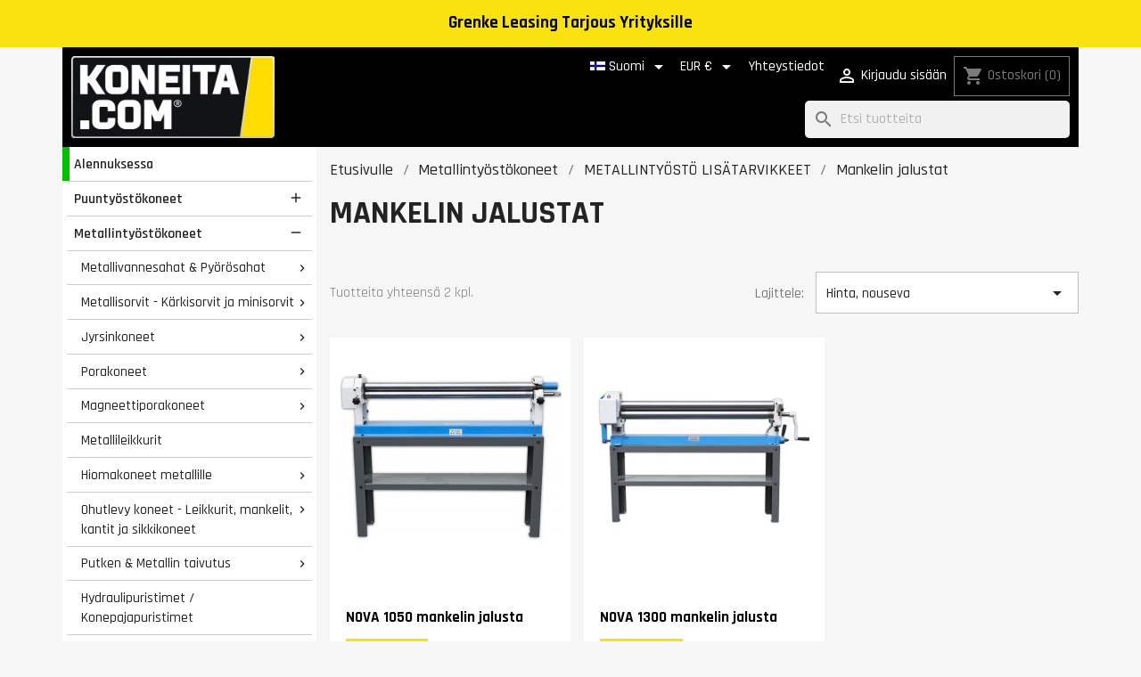

--- FILE ---
content_type: text/html; charset=utf-8
request_url: https://koneita.com/fi/7186-mankelin-jalustat
body_size: 20972
content:

 


<!doctype html>
<html lang="fi-FI">

  <head>
    
      
  <meta charset="utf-8">


  <meta http-equiv="x-ua-compatible" content="ie=edge">



  <title>Mankelin jalustat</title>
  <link rel="preconnect" href="https://fonts.googleapis.com">
  <link rel="preconnect" href="https://fonts.gstatic.com" crossorigin>
  <link href="https://fonts.googleapis.com/css2?family=Rajdhani:wght@300;400;500;600;700&display=swap" rel="stylesheet">
  
    <script data-keepinline="true">
    var cdcGtmApi = '//koneita.com/fi/module/cdc_googletagmanager/async';
    var ajaxShippingEvent = 1;
    var ajaxPaymentEvent = 1;

/* datalayer */
dataLayer = window.dataLayer || [];
    let cdcDatalayer = {"event":"view_item_list","pageCategory":"category","ecommerce":{"currency":"EUR","item_list_id":"cat_7186","item_list_name":"Metallintyostokoneet/METALLINTYOSTO LISATARVIKKEET/Mankelin jalustat","items":[{"item_id":"987","item_name":"NOVA 1050 mankelin jalusta","item_reference":"JALM1050","index":1,"item_brand":"NOVA","item_category":"Metallintyostokoneet","item_category2":"METALLINTYOSTO LISATARVIKKEET","item_category3":"Mankelin jalustat","item_list_id":"cat_7186","item_list_name":"Metallintyostokoneet/METALLINTYOSTO LISATARVIKKEET/Mankelin jalustat","price":"279","price_tax_exc":"222.31","price_tax_inc":"279","quantity":1,"google_business_vertical":"retail"},{"item_id":"988","item_name":"NOVA 1300 mankelin jalusta","item_reference":"JALM1300","index":2,"item_brand":"NOVA","item_category":"Metallintyostokoneet","item_category2":"METALLINTYOSTO LISATARVIKKEET","item_category3":"Mankelin jalustat","item_list_id":"cat_7186","item_list_name":"Metallintyostokoneet/METALLINTYOSTO LISATARVIKKEET/Mankelin jalustat","price":"329","price_tax_exc":"262.15","price_tax_inc":"329","quantity":1,"google_business_vertical":"retail"}]},"google_tag_params":{"ecomm_pagetype":"category","ecomm_category":"Metallintyostokoneet/METALLINTYOSTO LISATARVIKKEET/Mankelin jalustat"}};
    dataLayer.push(cdcDatalayer);

/* call to GTM Tag */
    (function(w,d,s,l,i){w[l]=w[l]||[];w[l].push({'gtm.start':
new Date().getTime(),event:'gtm.js'});var f=d.getElementsByTagName(s)[0],
j=d.createElement(s),dl=l!='dataLayer'?'&l='+l:'';j.async=true;j.src=
'https://analytics.koneita.com/odzuhbgl.js?id='+i+dl;f.parentNode.insertBefore(j,f);
})(window,document,'script','dataLayer','GTM-M36Q5S3');

/* async call to avoid cache system for dynamic data */
var cdcgtmreq = new XMLHttpRequest();
cdcgtmreq.onreadystatechange = function() {
    if (cdcgtmreq.readyState == XMLHttpRequest.DONE ) {
        if (cdcgtmreq.status == 200) {
          	var datalayerJs = cdcgtmreq.responseText;
            try {
                var datalayerObj = JSON.parse(datalayerJs);
                dataLayer = dataLayer || [];
                dataLayer.push(datalayerObj);
            } catch(e) {
               console.log("[CDCGTM] error while parsing json");
            }

                    }
        dataLayer.push({
          'event': 'datalayer_ready'
        });
    }
};
cdcgtmreq.open("GET", "//koneita.com/fi/module/cdc_googletagmanager/async?action=user" /*+ "?" + new Date().getTime()*/, true);
cdcgtmreq.setRequestHeader('X-Requested-With', 'XMLHttpRequest');
cdcgtmreq.send();
</script>
  
  <meta name="description" content="">
  <meta name="keywords" content="">
        <link rel="canonical" href="https://koneita.com/fi/7186-mankelin-jalustat">
    
          <link rel="alternate" href="https://koneita.com/en/7186-slip-roll-stand" hreflang="en-us">
          <link rel="alternate" href="https://koneita.com/fi/7186-mankelin-jalustat" hreflang="fi">
          <link rel="alternate" href="https://koneita.com/et/7186-mankelin-jalustat" hreflang="et-ee">
          <link rel="alternate" href="https://koneita.com/sv/7186-rundvalsstativ" hreflang="sv-se">
          <link rel="alternate" href="https://koneita.com/lv/7186-valcesanas-darbagalda-stativi" hreflang="lv-lv">
          <link rel="alternate" href="https://koneita.com/lt/7186-valcavimo-stakliu-pagrindas" hreflang="lt-lt">
          <link rel="alternate" href="https://koneita.com/da/7186-rundvalse-stativ" hreflang="da-dk">
      
  
  
    <script type="application/ld+json">
  {
    "@context": "https://schema.org",
    "@type": "Organization",
    "name" : "Koneita.com",
    "url" : "https://koneita.com/fi/"
         ,"logo": {
        "@type": "ImageObject",
        "url":"https://koneita.com/img/logo-1742208657.jpg"
      }
      }
</script>

<script type="application/ld+json">
  {
    "@context": "https://schema.org",
    "@type": "WebPage",
    "isPartOf": {
      "@type": "WebSite",
      "url":  "https://koneita.com/fi/",
      "name": "Koneita.com"
    },
    "name": "Mankelin jalustat",
    "url":  "https://koneita.com/fi/7186-mankelin-jalustat"
  }
</script>


  <script type="application/ld+json">
    {
      "@context": "https://schema.org",
      "@type": "BreadcrumbList",
      "itemListElement": [
                  {
            "@type": "ListItem",
            "position": 1,
            "name": "Etusivulle",
            "item": "https://koneita.com/fi/"
          },                  {
            "@type": "ListItem",
            "position": 2,
            "name": "Metallintyöstökoneet",
            "item": "https://koneita.com/fi/2000-metallintyostokoneet"
          },                  {
            "@type": "ListItem",
            "position": 3,
            "name": "METALLINTYÖSTÖ LISÄTARVIKKEET",
            "item": "https://koneita.com/fi/7269-metallintyosto-lisatarvikkeet"
          },                  {
            "@type": "ListItem",
            "position": 4,
            "name": "Mankelin jalustat",
            "item": "https://koneita.com/fi/7186-mankelin-jalustat"
          }              ]
    }
  </script>
  
  
  
  <script type="application/ld+json">
  {
    "@context": "https://schema.org",
    "@type": "ItemList",
    "itemListElement": [
          {
        "@type": "ListItem",
        "position": 1,
        "name": "NOVA 1050 mankelin jalusta",
        "url": "https://koneita.com/fi/mankelin-jalustat/987-nova-1050-mankelin-jalusta.html"
      },          {
        "@type": "ListItem",
        "position": 2,
        "name": "NOVA 1300 mankelin jalusta",
        "url": "https://koneita.com/fi/mankelin-jalustat/988-nova-1300-mankelin-jalusta.html"
      }        ]
  }
</script>

  
  
    
  

  
    <meta property="og:title" content="Mankelin jalustat" />
    <meta property="og:description" content="" />
    <meta property="og:url" content="https://koneita.com/fi/7186-mankelin-jalustat" />
    <meta property="og:site_name" content="Koneita.com" />
    <meta property="og:type" content="website" />    



  <meta name="viewport" content="width=device-width, initial-scale=1">



  <link rel="icon" type="image/vnd.microsoft.icon" href="https://koneita.com/img/favicon.ico?1742208657">
  <link rel="shortcut icon" type="image/x-icon" href="https://koneita.com/img/favicon.ico?1742208657">



    <link rel="stylesheet" href="https://koneita.com/themes/child_classic/assets/cache/theme-07008b259.css" type="text/css" media="all">




       <script>
    var openCategoryTreeCid = "7186";
  </script>
  
 

  <script type="text/javascript">
        var cb_isDesktop = 1;
        var klCustomer = null;
        var klarnapayment = {"interoperability":{"locale":"fi-FI","environment":"production","clientId":"K6759510"},"interoperabilityUrl":"https:\/\/koneita.com\/fi\/module\/klarnapayment\/interoperability"};
        var pixel_ids = "165119287566261";
        var pp_custom_add_to_cart = "";
        var pp_enhanced_cache = 0;
        var pp_event_debug = "0";
        var prestashop = {"cart":{"products":[],"totals":{"total":{"type":"total","label":"Yhteens\u00e4","amount":0,"value":"0,00\u00a0\u20ac"},"total_including_tax":{"type":"total","label":"Yhteens\u00e4 (sis. alv)","amount":0,"value":"0,00\u00a0\u20ac"},"total_excluding_tax":{"type":"total","label":"Yhteens\u00e4 (alv 0%)","amount":0,"value":"0,00\u00a0\u20ac"}},"subtotals":{"products":{"type":"products","label":"Summa","amount":0,"value":"0,00\u00a0\u20ac"},"discounts":null,"shipping":{"type":"shipping","label":"Toimitus","amount":0,"value":""},"tax":null},"products_count":0,"summary_string":"0 tuote(tta)","vouchers":{"allowed":1,"added":[]},"discounts":[],"minimalPurchase":0,"minimalPurchaseRequired":""},"currency":{"id":1,"name":"Euro","iso_code":"EUR","iso_code_num":"978","sign":"\u20ac"},"customer":{"lastname":"","firstname":"","email":"","birthday":"0000-00-00","newsletter":"0","newsletter_date_add":"0000-00-00 00:00:00","optin":"0","website":null,"company":null,"siret":null,"ape":null,"is_logged":false,"gender":{"type":null,"name":null},"addresses":[]},"country":{"id_zone":"2","id_currency":"0","call_prefix":"1","iso_code":"US","active":"0","contains_states":"1","need_identification_number":"0","need_zip_code":"1","zip_code_format":"NNNNN","display_tax_label":"0","name":{"1":"United States","2":"United States","3":"United States","4":"United States","5":"United States","6":"United States","7":"United States"},"id":21},"language":{"name":"Suomi (Finnish)","iso_code":"fi","locale":"fi-FI","language_code":"fi","active":"1","is_rtl":"0","date_format_lite":"Y-m-d","date_format_full":"Y-m-d H:i:s","id":2},"page":{"title":"","canonical":"https:\/\/koneita.com\/fi\/7186-mankelin-jalustat","meta":{"title":"Mankelin jalustat","description":"","keywords":"","robots":"index"},"page_name":"category","body_classes":{"lang-fi":true,"lang-rtl":false,"country-US":true,"currency-EUR":true,"layout-left-column":true,"page-category":true,"tax-display-disabled":true,"page-customer-account":false,"category-id-7186":true,"category-Mankelin jalustat":true,"category-id-parent-7269":true,"category-depth-level-4":true},"admin_notifications":[],"password-policy":{"feedbacks":{"0":"Eritt\u00e4in heikko","1":"Heikko","2":"Keskim\u00e4\u00e4rin","3":"Vahva","4":"Eritt\u00e4in vahva","Straight rows of keys are easy to guess":"N\u00e4pp\u00e4imist\u00f6n vierekk\u00e4iset merkkijonot on helppo arvata","Short keyboard patterns are easy to guess":"Lyhyet n\u00e4pp\u00e4inkuviot on helppo arvata","Use a longer keyboard pattern with more turns":"K\u00e4yt\u00e4 pidemp\u00e4\u00e4 ja monimutkaisempaa salasanaa","Repeats like \"aaa\" are easy to guess":"Samat per\u00e4kk\u00e4iset merkit kuten 'aaa' ovat helppoja arvata","Repeats like \"abcabcabc\" are only slightly harder to guess than \"abc\"":"Toistot, kuten \"abcabcabc\" ovat vain hieman vaikeampi arvata kuin \"abc\"","Sequences like abc or 6543 are easy to guess":"Merkkijonot kuten \"abc\" tai \"6543\" ovat helposti arvattavissa","Recent years are easy to guess":"Viime vuodet on helppo arvata","Dates are often easy to guess":"P\u00e4iv\u00e4m\u00e4\u00e4r\u00e4t ovat usein helppoja arvata","This is a top-10 common password":"T\u00e4m\u00e4 on top-10 yleisin salasana","This is a top-100 common password":"T\u00e4m\u00e4 on top-100 yleisin salasana","This is a very common password":"T\u00e4m\u00e4 on hyvin yleinen salasana","This is similar to a commonly used password":"T\u00e4m\u00e4 on samankaltainen kuin yleisesti k\u00e4ytetty salasana","A word by itself is easy to guess":"Sana itsess\u00e4\u00e4n on helppo arvata","Names and surnames by themselves are easy to guess":"Nimet ja sukunimet itsess\u00e4\u00e4n on helppo arvata","Common names and surnames are easy to guess":"Yleiset nimet ja sukunimet ovat helppo arvata","Use a few words, avoid common phrases":"K\u00e4yt\u00e4 muutamia sanoja, v\u00e4lt\u00e4 yleisi\u00e4 lauseita","No need for symbols, digits, or uppercase letters":"Ei tarvitse symboleja, numeroita, tai isoja kirjaimia","Avoid repeated words and characters":"V\u00e4lt\u00e4 toistuvia sanoja ja merkkej\u00e4","Avoid sequences":"V\u00e4lt\u00e4 toistuvuutta","Avoid recent years":"V\u00e4lt\u00e4 viimeisi\u00e4 vuosia","Avoid years that are associated with you":"V\u00e4lt\u00e4 vuosia jotka liittyv\u00e4t sinuun","Avoid dates and years that are associated with you":"V\u00e4lt\u00e4 p\u00e4iv\u00e4m\u00e4\u00e4ri\u00e4 ja vuosia jotka liittyv\u00e4t sinuun","Capitalization doesn't help very much":"Ison kirjaimen asettaminen ei auta paljoa","All-uppercase is almost as easy to guess as all-lowercase":"Kaikki isolla kirjaimella on l\u00e4hes yht\u00e4 helppo arvata kuin kaikki pienill\u00e4 kirjaimilla","Reversed words aren't much harder to guess":"Takaperin kirjoitetut sanat eiv\u00e4t ole vaikeita arvata","Predictable substitutions like '@' instead of 'a' don't help very much":"Ennalta arvattavissa olevat vastineet kuten '@' sijaan 'a' eiv\u00e4t auta kovinkaan paljon","Add another word or two. Uncommon words are better.":"Lis\u00e4\u00e4 sana tai kaksi. Harvinaiset sanat ovat parempia."}}},"shop":{"name":"Koneita.com","logo":"https:\/\/koneita.com\/img\/logo-1742208657.jpg","stores_icon":"https:\/\/koneita.com\/img\/logo_stores.png","favicon":"https:\/\/koneita.com\/img\/favicon.ico"},"core_js_public_path":"\/themes\/","urls":{"base_url":"https:\/\/koneita.com\/","current_url":"https:\/\/koneita.com\/fi\/7186-mankelin-jalustat","shop_domain_url":"https:\/\/koneita.com","img_ps_url":"https:\/\/koneita.com\/img\/","img_cat_url":"https:\/\/koneita.com\/img\/c\/","img_lang_url":"https:\/\/koneita.com\/img\/l\/","img_prod_url":"https:\/\/koneita.com\/img\/p\/","img_manu_url":"https:\/\/koneita.com\/img\/m\/","img_sup_url":"https:\/\/koneita.com\/img\/su\/","img_ship_url":"https:\/\/koneita.com\/img\/s\/","img_store_url":"https:\/\/koneita.com\/img\/st\/","img_col_url":"https:\/\/koneita.com\/img\/co\/","img_url":"https:\/\/koneita.com\/themes\/child_classic\/assets\/img\/","css_url":"https:\/\/koneita.com\/themes\/child_classic\/assets\/css\/","js_url":"https:\/\/koneita.com\/themes\/child_classic\/assets\/js\/","pic_url":"https:\/\/koneita.com\/upload\/","theme_assets":"https:\/\/koneita.com\/themes\/child_classic\/assets\/","theme_dir":"https:\/\/koneita.com\/themes\/child_classic\/","pages":{"address":"https:\/\/koneita.com\/fi\/address","addresses":"https:\/\/koneita.com\/fi\/addresses","authentication":"https:\/\/koneita.com\/fi\/login","manufacturer":"https:\/\/koneita.com\/fi\/manufacturers","cart":"https:\/\/koneita.com\/fi\/cart","category":"https:\/\/koneita.com\/fi\/index.php?controller=category","cms":"https:\/\/koneita.com\/fi\/index.php?controller=cms","contact":"https:\/\/koneita.com\/fi\/yhteydenottolomake","discount":"https:\/\/koneita.com\/fi\/discount","guest_tracking":"https:\/\/koneita.com\/fi\/guest-tracking","history":"https:\/\/koneita.com\/fi\/order-history","identity":"https:\/\/koneita.com\/fi\/identity","index":"https:\/\/koneita.com\/fi\/","my_account":"https:\/\/koneita.com\/fi\/my-account","order_confirmation":"https:\/\/koneita.com\/fi\/order-confirmation","order_detail":"https:\/\/koneita.com\/fi\/order-detail","order_follow":"https:\/\/koneita.com\/fi\/order-follow","order":"https:\/\/koneita.com\/fi\/order","order_return":"https:\/\/koneita.com\/fi\/index.php?controller=order-return","order_slip":"https:\/\/koneita.com\/fi\/order-slip","pagenotfound":"https:\/\/koneita.com\/fi\/page-not-found","password":"https:\/\/koneita.com\/fi\/password-recovery","pdf_invoice":"https:\/\/koneita.com\/fi\/pdf-lasku","pdf_order_return":"https:\/\/koneita.com\/fi\/index.php?controller=pdf-order-return","pdf_order_slip":"https:\/\/koneita.com\/fi\/pdf-order-slip","prices_drop":"https:\/\/koneita.com\/fi\/alennuksessa","product":"https:\/\/koneita.com\/fi\/index.php?controller=product","registration":"https:\/\/koneita.com\/fi\/index.php?controller=registration","search":"https:\/\/koneita.com\/fi\/search","sitemap":"https:\/\/koneita.com\/fi\/sivukartta","stores":"https:\/\/koneita.com\/fi\/myymalat","supplier":"https:\/\/koneita.com\/fi\/supplier","new_products":"https:\/\/koneita.com\/fi\/uudet-tuotteet","brands":"https:\/\/koneita.com\/fi\/manufacturers","register":"https:\/\/koneita.com\/fi\/index.php?controller=registration","order_login":"https:\/\/koneita.com\/fi\/order?login=1"},"alternative_langs":{"en-us":"https:\/\/koneita.com\/en\/7186-slip-roll-stand","fi":"https:\/\/koneita.com\/fi\/7186-mankelin-jalustat","et-ee":"https:\/\/koneita.com\/et\/7186-mankelin-jalustat","sv-se":"https:\/\/koneita.com\/sv\/7186-rundvalsstativ","lv-lv":"https:\/\/koneita.com\/lv\/7186-valcesanas-darbagalda-stativi","lt-lt":"https:\/\/koneita.com\/lt\/7186-valcavimo-stakliu-pagrindas","da-dk":"https:\/\/koneita.com\/da\/7186-rundvalse-stativ"},"actions":{"logout":"https:\/\/koneita.com\/fi\/?mylogout="},"no_picture_image":{"bySize":{"small_default":{"url":"https:\/\/koneita.com\/img\/p\/fi-default-small_default.jpg","width":98,"height":98},"cart_default":{"url":"https:\/\/koneita.com\/img\/p\/fi-default-cart_default.jpg","width":125,"height":125},"home_default":{"url":"https:\/\/koneita.com\/img\/p\/fi-default-home_default.jpg","width":250,"height":250},"medium_default":{"url":"https:\/\/koneita.com\/img\/p\/fi-default-medium_default.jpg","width":452,"height":452},"large_default":{"url":"https:\/\/koneita.com\/img\/p\/fi-default-large_default.jpg","width":800,"height":800}},"small":{"url":"https:\/\/koneita.com\/img\/p\/fi-default-small_default.jpg","width":98,"height":98},"medium":{"url":"https:\/\/koneita.com\/img\/p\/fi-default-home_default.jpg","width":250,"height":250},"large":{"url":"https:\/\/koneita.com\/img\/p\/fi-default-large_default.jpg","width":800,"height":800},"legend":""}},"configuration":{"display_taxes_label":false,"display_prices_tax_incl":true,"is_catalog":false,"show_prices":true,"opt_in":{"partner":false},"quantity_discount":{"type":"discount","label":"M\u00e4\u00e4r\u00e4alennus"},"voucher_enabled":1,"return_enabled":0},"field_required":[],"breadcrumb":{"links":[{"title":"Etusivulle","url":"https:\/\/koneita.com\/fi\/"},{"title":"Metallinty\u00f6st\u00f6koneet","url":"https:\/\/koneita.com\/fi\/2000-metallintyostokoneet"},{"title":"METALLINTY\u00d6ST\u00d6 LIS\u00c4TARVIKKEET","url":"https:\/\/koneita.com\/fi\/7269-metallintyosto-lisatarvikkeet"},{"title":"Mankelin jalustat","url":"https:\/\/koneita.com\/fi\/7186-mankelin-jalustat"}],"count":4},"link":{"protocol_link":"https:\/\/","protocol_content":"https:\/\/"},"time":1768911045,"static_token":"6a0f109ba8f8e095f8d36e82d2b6f4d5","token":"b1cd523d6310ffd25dca703a67c451a1","debug":false};
        var psemailsubscription_subscription = "https:\/\/koneita.com\/fi\/module\/ps_emailsubscription\/subscription";
        var psr_icon_color = "#232323";
        var single_event_tracking = 0;
      </script>



  <script>
                var jprestaUpdateCartDirectly = 1;
                var jprestaUseCreativeElements = 0;
                </script><script>
pcRunDynamicModulesJs = function() {
// Autoconf - 2025-10-02T14:42:22+00:00
// blockwishlist
prestashop.customer=prestashop_pc.customer;

if (typeof productsAlreadyTagged != 'undefined' && Array.isArray(productsAlreadyTagged) && productsAlreadyTagged.length > 0) {
    productsAlreadyTagged.forEach(function (product) {
        if (!product || !product.id_product) {
            return; // skip if product is invalid
        }

        let selector = null;

        if (prestashop.page && prestashop.page.page_name === 'product') {
            // On product page: match only current product
            const currentProductId = document.getElementById('product_page_product_id')?.value;
            if (String(currentProductId) === String(product.id_product)) {
                selector = 'button.wishlist-button-add';
            } else {
                return; // not the current product
            }
        } else {
            // On other pages (listings, etc.)
            selector = `[data-id-product="${product.id_product}"] .wishlist-button-add`;
        }

        if (!selector) return;

        const elements = document.querySelectorAll(selector);
        elements.forEach(function (element) {
            const vueInstance = element.__vue__;
            if (vueInstance && typeof vueInstance.toggleCheck === 'function') {
                try {
                    // Mark as already in wishlist
                    vueInstance.toggleCheck();
                    // Assign wishlist id
                    vueInstance.idList = parseInt(product.id_wishlist) || null;
                } catch (e) {
                    console.error('Wishlist toggle failed:', e, product, element);
                }
            }
        });
    });
}


// ps_shoppingcart
// Cart is refreshed from HTML to be faster
// productcomments
if ($.fn.rating) $('input.star').rating();
if ($.fn.rating) $('.auto-submit-star').rating();
if ($.fn.fancybox) $('.open-comment-form').fancybox({'hideOnContentClick': false});
// ets_geolocation
$(document).on('click', '.ets_geo_btn_submit_apply', function(evt) {
  document.cookie = "jpresta_cache_context=;path=/;expires=Thu, 01 Jan 1970 00:00:00 GMT";
});
};</script>
<script
        defer
        data-environment='production'
        src='https://js.klarna.com/web-sdk/v1/klarna.js'
        data-client-instance-name="klarnapaymentsdkscript"
></script>




    
  </head>

  <body id="category" class="lang-fi country-us currency-eur layout-left-column page-category tax-display-disabled category-id-7186 category-mankelin-jalustat category-id-parent-7269 category-depth-level-4 hide-menu">

    
    
      <!-- Google Tag Manager (noscript) -->
<noscript><iframe src="https://www.googletagmanager.com/ns.html?id=GTM-M36Q5S3"
height="0" width="0" style="display:none;visibility:hidden"></iframe></noscript>
<!-- End Google Tag Manager (noscript) -->

    

    <main>
      
              

      <header id="header">
        
          
  <div class="header-banner">
    <div class="cb displayBanner clearfix" data-hook="displayBanner">
									<div class="cb-wrapper w-14 type-1" data-wrapper="14">
										<div id="cb-13" class="cb-item">
										<div class="cb-item-content">
																			<div class="custom-html">
								<div style="background-color: #f9e210; width: 100%; position: fixed; padding: 0.8em; z-index: 11; font-weight: bold; font-size: 120%; color: #555;"><span style="color: #010101;"><a href="https://koneita.com/fi/content/21-grenke-leasing-yrityksille"><span style="color: #010101;">Grenke Leasing Tarjous Yrityksille</span></a></span></div>
<div style="background-color: #f9e210; width: 100%; visibility: hidden; padding: 0.8em; font-weight: bold; font-size: 120%;">Grenke Leasing Tarjous Yrityksille</div>							</div>
											</div>
				</div>
								</div>
	</div>

  </div>


<div class='container'>
<div class='row'>
<div class='header-wrapper'>
  <div class="hidden-md-up" id="menu-icon">
    <span>Kieli: </span>
    <img class="lang-flag" src="https://koneita.com/img/l/2.jpg"/>
    <span style='text-transform: lowercase'>, Toimitus </span>
          <span>United States</span>
        <span style='text-transform: lowercase'>, Valuutta: </span>
    <span class='currency'>€</span>
    <a href='#' style='float: right; border-left: 1px solid #999; margin-left: 5px; padding-left: 7px;'><i class="material-icons d-inline">settings</i></a>
  </div>

  <div class="header-logo">
            
  <a href="https://koneita.com/fi/">
    <img
      class="logo img-fluid"
      src="https://koneita.com/img/logo-1742208657.jpg"
      alt="Koneita.com"
      width="271"
      height="110">
  </a>

        </div>

  <div class='display-nav1'><div>
    <div id="dyn696f70c51d01d" class="dynhook pc_hookDisplayNav1_85" data-module="85" data-hook="DisplayNav1" data-hooktype="m" data-hookargs="altern=1^"><div class="loadingempty"></div></div> <div id="_desktop_language_selector">
 <div class="language-selector-wrapper">
   <span id="language-selector-label" class="hidden-md-up">Kieli:</span>
   <div class="language-selector dropdown js-dropdown">
     <button data-toggle="dropdown" class="hidden-sm-down btn-unstyle" aria-haspopup="true" aria-expanded="false" aria-label="Kielivalikko">
       <span class="expand-more"><img class="lang-flag" src="https://koneita.com/img/l/2.jpg"/> Suomi</span>
       <i class="material-icons expand-more">&#xE5C5;</i>
     </button>
     <ul class="dropdown-menu hidden-sm-down" aria-labelledby="language-selector-label">
                <li >
           <a href="https://koneita.com/en/7186-slip-roll-stand" class="dropdown-item" data-iso-code="en"><img class="lang-flag" src="https://koneita.com/img/l/1.jpg" loading="lazy"/> English</a>
         </li>
                <li  class="current" >
           <a href="https://koneita.com/fi/7186-mankelin-jalustat" class="dropdown-item" data-iso-code="fi"><img class="lang-flag" src="https://koneita.com/img/l/2.jpg" loading="lazy"/> Suomi</a>
         </li>
                <li >
           <a href="https://koneita.com/et/7186-mankelin-jalustat" class="dropdown-item" data-iso-code="et"><img class="lang-flag" src="https://koneita.com/img/l/3.jpg" loading="lazy"/> Eesti keel</a>
         </li>
                <li >
           <a href="https://koneita.com/sv/7186-rundvalsstativ" class="dropdown-item" data-iso-code="sv"><img class="lang-flag" src="https://koneita.com/img/l/4.jpg" loading="lazy"/> Svenska</a>
         </li>
                <li >
           <a href="https://koneita.com/lv/7186-valcesanas-darbagalda-stativi" class="dropdown-item" data-iso-code="lv"><img class="lang-flag" src="https://koneita.com/img/l/5.jpg" loading="lazy"/> Latviešu valoda</a>
         </li>
                <li >
           <a href="https://koneita.com/lt/7186-valcavimo-stakliu-pagrindas" class="dropdown-item" data-iso-code="lt"><img class="lang-flag" src="https://koneita.com/img/l/6.jpg" loading="lazy"/> Lietuvių kalba</a>
         </li>
                <li >
           <a href="https://koneita.com/da/7186-rundvalse-stativ" class="dropdown-item" data-iso-code="da"><img class="lang-flag" src="https://koneita.com/img/l/7.jpg" loading="lazy"/> Dansk</a>
         </li>
            </ul>
     <select class="link hidden-md-up" aria-labelledby="language-selector-label">
                <option value="https://koneita.com/en/7186-slip-roll-stand" data-iso-code="en">
           English
         </option>
                <option value="https://koneita.com/fi/7186-mankelin-jalustat" selected="selected" data-iso-code="fi">
           Suomi
         </option>
                <option value="https://koneita.com/et/7186-mankelin-jalustat" data-iso-code="et">
           Eesti keel
         </option>
                <option value="https://koneita.com/sv/7186-rundvalsstativ" data-iso-code="sv">
           Svenska
         </option>
                <option value="https://koneita.com/lv/7186-valcesanas-darbagalda-stativi" data-iso-code="lv">
           Latviešu valoda
         </option>
                <option value="https://koneita.com/lt/7186-valcavimo-stakliu-pagrindas" data-iso-code="lt">
           Lietuvių kalba
         </option>
                <option value="https://koneita.com/da/7186-rundvalse-stativ" data-iso-code="da">
           Dansk
         </option>
            </select>
   </div>
 </div>
</div>
<div id="_desktop_currency_selector">
  <div class="currency-selector dropdown js-dropdown">
    <span id="currency-selector-label">Valuutta:</span>
    <button data-toggle="dropdown" class="hidden-sm-down btn-unstyle" aria-haspopup="true" aria-expanded="false" aria-label="Valuuttavalikko">
      <span class="expand-more _gray-darker">EUR €</span>
      <i class="material-icons expand-more">&#xE5C5;</i>
    </button>
    <ul class="dropdown-menu hidden-sm-down" aria-labelledby="currency-selector-label">
              <li >
          <a title="Dansk krona" rel="nofollow" href="https://koneita.com/fi/7186-mankelin-jalustat?SubmitCurrency=1&amp;id_currency=3" class="dropdown-item">DKK</a>
        </li>
              <li  class="current" >
          <a title="Euro" rel="nofollow" href="https://koneita.com/fi/7186-mankelin-jalustat?SubmitCurrency=1&amp;id_currency=1" class="dropdown-item">EUR €</a>
        </li>
              <li >
          <a title="Svensk krona" rel="nofollow" href="https://koneita.com/fi/7186-mankelin-jalustat?SubmitCurrency=1&amp;id_currency=2" class="dropdown-item">SEK</a>
        </li>
          </ul>
    <select class="link hidden-md-up" aria-labelledby="currency-selector-label">
              <option value="https://koneita.com/fi/7186-mankelin-jalustat?SubmitCurrency=1&amp;id_currency=3">DKK</option>
              <option value="https://koneita.com/fi/7186-mankelin-jalustat?SubmitCurrency=1&amp;id_currency=1" selected="selected">EUR €</option>
              <option value="https://koneita.com/fi/7186-mankelin-jalustat?SubmitCurrency=1&amp;id_currency=2">SEK</option>
          </select>
  </div>
</div>
<div id="_desktop_contact_link">
  <div id="contact-link">
    <a href="//koneita.com/fi/content/9-yhteystiedot">Yhteystiedot</a>
  </div>
</div>

  </div></div>
  <div class='display-nav2'>
    <div id="dyn696f70c51eb71" class="dynhook pc_displayNav2_8" data-module="8" data-hook="displayNav2" data-hooktype="w" data-hookargs=""><div class="loadingempty"></div><div id="_desktop_user_info">
  <div class="user-info">
          <a
        href="https://koneita.com/fi/login?back=https%3A%2F%2Fkoneita.com%2Ffi%2F7186-mankelin-jalustat"
        title="Kirjaudu asiakastilillesi"
        rel="nofollow"
      >
        <i class="material-icons">&#xE7FF;</i>
        <span class="hidden-sm-down">Kirjaudu sisään</span>
      </a>
      </div>
</div>
</div><div id="_desktop_cart">
  <div class="blockcart cart-preview inactive" data-refresh-url="//koneita.com/fi/module/ps_shoppingcart/ajax">
    <div class="header">
              <i class="material-icons shopping-cart" aria-hidden="true">shopping_cart</i>
        <span class="hidden-sm-down">Ostoskori</span>
        <span class="cart-products-count">(0)</span>
          </div>
  </div>
</div>

  </div>

  <div id='menu-button'>
    <div></div>
    <div></div>
    <div></div>
  </div>

  <div class='search'>
    

<div class="menu js-top-menu position-static hidden-sm-down" id="_desktop_top_menu">
    
    
    <div class="clearfix"></div>
</div>
<div id="search_widget" class="search-widgets" data-search-controller-url="//koneita.com/fi/search">
  <form method="get" action="//koneita.com/fi/search">
    <input type="hidden" name="controller" value="search">
    <i class="material-icons search" aria-hidden="true">search</i>
    <input type="text" name="s" value="" placeholder="Etsi tuotteita" aria-label="Haku">
    <i class="clear close" aria-hidden="true"><div></div><div></div></i>
  </form>
</div>

  </div>

  


</div>

<div>

</div>

</div>
</div>
        
      </header>

      <section id="wrapper">
        
          
<aside id="notifications">
  <div class="notifications-container container">
    
    
    
      </div>
</aside>
        

        
        <div class="container">

          <div class="row">
            
              <div id='left-background' class="col-md-3"></div>
              <div id="left-column" class="col-xs-12 col-md-3">
                                   
  
  <div class="block-categories">
    <ul class="category-top-menu">
      <li><a class="text-uppercase h6" href="https://koneita.com/fi/2-etusivulle">Etusivulle</a></li>
      <li data-depth="0">
        <a style="border-left: 8px solid #00C100; margin-left: -5px; padding-left: 5px; font-weight: 600;" href="//koneita.com/fi/alennuksessa">Alennuksessa</a>
      </li>
              <li>
    <ul class="category-sub-menu"><li data-depth="0" data-cid="1000"><a href="https://koneita.com/fi/1000-puuntyostokoneet">Puuntyöstökoneet</a><div class="navbar-toggler collapse-icons" data-toggle="collapse" data-target="#exCollapsingNavbar1000"><i class="material-icons add">&#xE145;</i><i class="material-icons remove">&#xE15B;</i></div><div class="collapse" id="exCollapsingNavbar1000">
    <ul class="category-sub-menu"><li data-depth="1" data-cid="1060"><a class="category-sub-link" href="https://koneita.com/fi/1060-oiko-tasohoylat">Oiko-Tasohöylät</a><span class="arrows" data-toggle="collapse" data-target="#exCollapsingNavbar1060"><i class="material-icons arrow-right">&#xE315;</i><i class="material-icons arrow-down">&#xE313;</i></span><div class="collapse" id="exCollapsingNavbar1060">
    <ul class="category-sub-menu"><li data-depth="2" data-cid="7438"><a class="category-sub-link" href="https://koneita.com/fi/7438-hoeylaenteraet">HÖYLÄNTERÄT</a></li><li data-depth="2" data-cid="7439"><a class="category-sub-link" href="https://koneita.com/fi/7439-mittalaitteet">MITTALAITTEET</a></li><li data-depth="2" data-cid="7440"><a class="category-sub-link" href="https://koneita.com/fi/7440-rullajalustat-ja-rullapoeydaet">RULLAJALUSTAT JA RULLAPÖYDÄT</a></li></ul>  </div></li><li data-depth="1" data-cid="1120"><a class="category-sub-link" href="https://koneita.com/fi/1120-tasohoylat">Tasohöylät</a><span class="arrows" data-toggle="collapse" data-target="#exCollapsingNavbar1120"><i class="material-icons arrow-right">&#xE315;</i><i class="material-icons arrow-down">&#xE313;</i></span><div class="collapse" id="exCollapsingNavbar1120">
    <ul class="category-sub-menu"><li data-depth="2" data-cid="7441"><a class="category-sub-link" href="https://koneita.com/fi/7441-hoeylaenteraet">HÖYLÄNTERÄT</a></li><li data-depth="2" data-cid="7444"><a class="category-sub-link" href="https://koneita.com/fi/7444-mittalaitteet">MITTALAITTEET</a></li><li data-depth="2" data-cid="7443"><a class="category-sub-link" href="https://koneita.com/fi/7443-rullajalustat-ja-rullapoeydaet">RULLAJALUSTAT JA RULLAPÖYDÄT</a></li></ul>  </div></li><li data-depth="1" data-cid="1050"><a class="category-sub-link" href="https://koneita.com/fi/1050-oikohoylat">Oikohöylät</a><span class="arrows" data-toggle="collapse" data-target="#exCollapsingNavbar1050"><i class="material-icons arrow-right">&#xE315;</i><i class="material-icons arrow-down">&#xE313;</i></span><div class="collapse" id="exCollapsingNavbar1050">
    <ul class="category-sub-menu"><li data-depth="2" data-cid="7445"><a class="category-sub-link" href="https://koneita.com/fi/7445-hoeylaenteraet">HÖYLÄNTERÄT</a></li><li data-depth="2" data-cid="7446"><a class="category-sub-link" href="https://koneita.com/fi/7446-mittalaitteet">MITTALAITTEET</a></li></ul>  </div></li><li data-depth="1" data-cid="1100"><a class="category-sub-link" href="https://koneita.com/fi/1100-puusorvit">Puusorvit</a><span class="arrows" data-toggle="collapse" data-target="#exCollapsingNavbar1100"><i class="material-icons arrow-right">&#xE315;</i><i class="material-icons arrow-down">&#xE313;</i></span><div class="collapse" id="exCollapsingNavbar1100">
    <ul class="category-sub-menu"><li data-depth="2" data-cid="7448"><a class="category-sub-link" href="https://koneita.com/fi/7448-wood-lathe-accessories">WOOD LATHE ACCESSORIES</a><span class="arrows" data-toggle="collapse" data-target="#exCollapsingNavbar7448"><i class="material-icons arrow-right">&#xE315;</i><i class="material-icons arrow-down">&#xE313;</i></span><div class="collapse" id="exCollapsingNavbar7448">
    <ul class="category-sub-menu"><li data-depth="3" data-cid="7477"><a class="category-sub-link" href="https://koneita.com/fi/7477-taltta-setit">Taltta setit</a></li><li data-depth="3" data-cid="7478"><a class="category-sub-link" href="https://koneita.com/fi/7478-puusorvin-pakat">Puusorvin pakat</a></li><li data-depth="3" data-cid="7479"><a class="category-sub-link" href="https://koneita.com/fi/7479-kopiolaitteet">Kopiolaitteet</a></li><li data-depth="3" data-cid="7480"><a class="category-sub-link" href="https://koneita.com/fi/7480-muut-lisavarusteet">Muut lisävarusteet</a></li></ul>  </div></li><li data-depth="2" data-cid="7449"><a class="category-sub-link" href="https://koneita.com/fi/7449-mittalaitteet">MITTALAITTEET</a></li></ul>  </div></li><li data-depth="1" data-cid="1010"><a class="category-sub-link" href="https://koneita.com/fi/1010-alajyrsimet">Alajyrsimet</a><span class="arrows" data-toggle="collapse" data-target="#exCollapsingNavbar1010"><i class="material-icons arrow-right">&#xE315;</i><i class="material-icons arrow-down">&#xE313;</i></span><div class="collapse" id="exCollapsingNavbar1010">
    <ul class="category-sub-menu"><li data-depth="2" data-cid="7451"><a class="category-sub-link" href="https://koneita.com/fi/7451-alajyrsimen-teraet">ALAJYRSIMEN TERÄT</a></li></ul>  </div></li><li data-depth="1" data-cid="1070"><a class="category-sub-link" href="https://koneita.com/fi/1070-porakoneet">Porakoneet</a><span class="arrows" data-toggle="collapse" data-target="#exCollapsingNavbar1070"><i class="material-icons arrow-right">&#xE315;</i><i class="material-icons arrow-down">&#xE313;</i></span><div class="collapse" id="exCollapsingNavbar1070">
    <ul class="category-sub-menu"><li data-depth="2" data-cid="7452"><a class="category-sub-link" href="https://koneita.com/fi/7452-porakoneiden-lisaetarvikkeet">PORAKONEIDEN LISÄTARVIKKEET</a><span class="arrows" data-toggle="collapse" data-target="#exCollapsingNavbar7452"><i class="material-icons arrow-right">&#xE315;</i><i class="material-icons arrow-down">&#xE313;</i></span><div class="collapse" id="exCollapsingNavbar7452">
    <ul class="category-sub-menu"><li data-depth="3" data-cid="7468"><a class="category-sub-link" href="https://koneita.com/fi/7468-poraistukat">Poraistukat</a></li><li data-depth="3" data-cid="7469"><a class="category-sub-link" href="https://koneita.com/fi/7469-porakarat">Porakarat</a></li><li data-depth="3" data-cid="7473"><a class="category-sub-link" href="https://koneita.com/fi/7473-kierretapit">Kierretapit</a></li><li data-depth="3" data-cid="7470"><a class="category-sub-link" href="https://koneita.com/fi/7470-poranterat">Poranterät</a></li><li data-depth="3" data-cid="7476"><a class="category-sub-link" href="https://koneita.com/fi/7476-mittalaitteet">Mittalaitteet</a></li><li data-depth="3" data-cid="7472"><a class="category-sub-link" href="https://koneita.com/fi/7472-karasuojat">Karasuojat</a></li><li data-depth="3" data-cid="7471"><a class="category-sub-link" href="https://koneita.com/fi/7471-leikkuunesteet-ja-johdeoeljyt">Leikkuunesteet ja johdeöljyt</a></li><li data-depth="3" data-cid="7474"><a class="category-sub-link" href="https://koneita.com/fi/7474-konejalat">Konejalat</a></li></ul>  </div></li></ul>  </div></li><li data-depth="1" data-cid="1130"><a class="category-sub-link" href="https://koneita.com/fi/1130-vannesahat">Vannesahat</a><span class="arrows" data-toggle="collapse" data-target="#exCollapsingNavbar1130"><i class="material-icons arrow-right">&#xE315;</i><i class="material-icons arrow-down">&#xE313;</i></span><div class="collapse" id="exCollapsingNavbar1130">
    <ul class="category-sub-menu"><li data-depth="2" data-cid="7455"><a class="category-sub-link" href="https://koneita.com/fi/7455-vannesahanteraet-puu">VANNESAHANTERÄT (PUU)</a></li><li data-depth="2" data-cid="7457"><a class="category-sub-link" href="https://koneita.com/fi/7457-rullajalustat-ja-rullapoeydaet">RULLAJALUSTAT JA RULLAPÖYDÄT</a></li></ul>  </div></li><li data-depth="1" data-cid="1030"><a class="category-sub-link" href="https://koneita.com/fi/1030-hiomakoneet-puulle">Hiomakoneet puulle</a><span class="arrows" data-toggle="collapse" data-target="#exCollapsingNavbar1030"><i class="material-icons arrow-right">&#xE315;</i><i class="material-icons arrow-down">&#xE313;</i></span><div class="collapse" id="exCollapsingNavbar1030">
    <ul class="category-sub-menu"><li data-depth="2" data-cid="7458"><a class="category-sub-link" href="https://koneita.com/fi/7458-hiomatarvikkeet-puu">HIOMATARVIKKEET (PUU)</a></li></ul>  </div></li><li data-depth="1" data-cid="1080"><a class="category-sub-link" href="https://koneita.com/fi/1080-poratalttakoneet">Poratalttakoneet</a><span class="arrows" data-toggle="collapse" data-target="#exCollapsingNavbar1080"><i class="material-icons arrow-right">&#xE315;</i><i class="material-icons arrow-down">&#xE313;</i></span><div class="collapse" id="exCollapsingNavbar1080">
    <ul class="category-sub-menu"><li data-depth="2" data-cid="7210"><a class="category-sub-link" href="https://koneita.com/fi/7210-porataltat">Porataltat</a></li></ul>  </div></li><li data-depth="1" data-cid="1110"><a class="category-sub-link" href="https://koneita.com/fi/1110-sirkkelit-levysahat">Sirkkelit &amp; Levysahat</a><span class="arrows" data-toggle="collapse" data-target="#exCollapsingNavbar1110"><i class="material-icons arrow-right">&#xE315;</i><i class="material-icons arrow-down">&#xE313;</i></span><div class="collapse" id="exCollapsingNavbar1110">
    <ul class="category-sub-menu"><li data-depth="2" data-cid="7459"><a class="category-sub-link" href="https://koneita.com/fi/7459-sirkkelien-lisaevarusteet">SIRKKELIEN LISÄVARUSTEET</a></li></ul>  </div></li><li data-depth="1" data-cid="1140"><a class="category-sub-link" href="https://koneita.com/fi/1140-yhdistelmaekoneet">Yhdistelmäkoneet</a></li><li data-depth="1" data-cid="1090"><a class="category-sub-link" href="https://koneita.com/fi/1090-puruimurit-ilmanpuhdistimet">Puruimurit &amp; Ilmanpuhdistimet</a><span class="arrows" data-toggle="collapse" data-target="#exCollapsingNavbar1090"><i class="material-icons arrow-right">&#xE315;</i><i class="material-icons arrow-down">&#xE313;</i></span><div class="collapse" id="exCollapsingNavbar1090">
    <ul class="category-sub-menu"><li data-depth="2" data-cid="7463"><a class="category-sub-link" href="https://koneita.com/fi/7463-purunpoistotarvikkeet">PURUNPOISTOTARVIKKEET</a></li><li data-depth="2" data-cid="3040"><a class="category-sub-link" href="https://koneita.com/fi/3040-ilmanpuhdistimet">Ilmanpuhdistimet</a></li></ul>  </div></li><li data-depth="1" data-cid="1040"><a class="category-sub-link" href="https://koneita.com/fi/1040-hoeylaepenkit">Höyläpenkit</a></li><li data-depth="1" data-cid="7280"><a class="category-sub-link" href="https://koneita.com/fi/7280-ilmakompressorit">Ilmakompressorit</a></li><li data-depth="1" data-cid="1020"><a class="category-sub-link" href="https://koneita.com/fi/1020-dovetail-jigi-sinkkauskone">Dovetail jigi - Sinkkauskone</a><span class="arrows" data-toggle="collapse" data-target="#exCollapsingNavbar1020"><i class="material-icons arrow-right">&#xE315;</i><i class="material-icons arrow-down">&#xE313;</i></span><div class="collapse" id="exCollapsingNavbar1020">
    <ul class="category-sub-menu"><li data-depth="2" data-cid="7185"><a class="category-sub-link" href="https://koneita.com/fi/7185-ylaejyrsimen-teraet-dovetail-jigi">Yläjyrsimen terät (Dovetail jigi)</a></li></ul>  </div></li><li data-depth="1" data-cid="7275"><a class="category-sub-link" href="https://koneita.com/fi/7275-puuntyosto-lisatarvikkeet">PUUNTYÖSTÖ LISÄTARVIKKEET</a><span class="arrows" data-toggle="collapse" data-target="#exCollapsingNavbar7275"><i class="material-icons arrow-right">&#xE315;</i><i class="material-icons arrow-down">&#xE313;</i></span><div class="collapse" id="exCollapsingNavbar7275">
    <ul class="category-sub-menu"><li data-depth="2" data-cid="7030"><a class="category-sub-link" href="https://koneita.com/fi/7030-hoylanterat">Höylänterät</a></li><li data-depth="2" data-cid="7178"><a class="category-sub-link" href="https://koneita.com/fi/7178-puusorvin-lisavarusteet">Puusorvin lisävarusteet</a><span class="arrows" data-toggle="collapse" data-target="#exCollapsingNavbar7178"><i class="material-icons arrow-right">&#xE315;</i><i class="material-icons arrow-down">&#xE313;</i></span><div class="collapse" id="exCollapsingNavbar7178">
    <ul class="category-sub-menu"><li data-depth="3" data-cid="7179"><a class="category-sub-link" href="https://koneita.com/fi/7179-taltta-setit">Taltta setit</a></li><li data-depth="3" data-cid="7180"><a class="category-sub-link" href="https://koneita.com/fi/7180-puusorvin-pakat">Puusorvin pakat</a></li><li data-depth="3" data-cid="7187"><a class="category-sub-link" href="https://koneita.com/fi/7187-kopiolaitteet">Kopiolaitteet</a></li><li data-depth="3" data-cid="7197"><a class="category-sub-link" href="https://koneita.com/fi/7197-muut-lisavarusteet">Muut lisävarusteet</a></li></ul>  </div></li><li data-depth="2" data-cid="7298"><a class="category-sub-link" href="https://koneita.com/fi/7298-porakoneiden-lisatarvikkeet">Porakoneiden lisätarvikkeet</a><span class="arrows" data-toggle="collapse" data-target="#exCollapsingNavbar7298"><i class="material-icons arrow-right">&#xE315;</i><i class="material-icons arrow-down">&#xE313;</i></span><div class="collapse" id="exCollapsingNavbar7298">
    <ul class="category-sub-menu"><li data-depth="3" data-cid="7299"><a class="category-sub-link" href="https://koneita.com/fi/7299-poraistukat">Poraistukat</a></li><li data-depth="3" data-cid="7300"><a class="category-sub-link" href="https://koneita.com/fi/7300-porakarat">Porakarat</a></li><li data-depth="3" data-cid="7301"><a class="category-sub-link" href="https://koneita.com/fi/7301-poranterat">Poranterät</a></li><li data-depth="3" data-cid="7490"><a class="category-sub-link" href="https://koneita.com/fi/7490-koneruuvipuristimet">Koneruuvipuristimet</a></li><li data-depth="3" data-cid="7302"><a class="category-sub-link" href="https://koneita.com/fi/7302-leikkuunesteet-ja-johdeoeljyt">Leikkuunesteet ja johdeöljyt </a></li><li data-depth="3" data-cid="7303"><a class="category-sub-link" href="https://koneita.com/fi/7303-karasuojat">Karasuojat</a></li><li data-depth="3" data-cid="7304"><a class="category-sub-link" href="https://koneita.com/fi/7304-kierretapit">Kierretapit</a></li><li data-depth="3" data-cid="7305"><a class="category-sub-link" href="https://koneita.com/fi/7305-konejalat">Konejalat</a></li><li data-depth="3" data-cid="7306"><a class="category-sub-link" href="https://koneita.com/fi/7306-jaahdytysjarjestelma">Jäähdytysjärjestelmä</a></li><li data-depth="3" data-cid="7308"><a class="category-sub-link" href="https://koneita.com/fi/7308-mittalaitteet">Mittalaitteet</a></li></ul>  </div></li><li data-depth="2" data-cid="7050"><a class="category-sub-link" href="https://koneita.com/fi/7050-vannesahanterat-puu">Vannesahanterät (puu)</a></li><li data-depth="2" data-cid="7169"><a class="category-sub-link" href="https://koneita.com/fi/7169-alajyrsimen-terat">Alajyrsimen terät</a></li><li data-depth="2" data-cid="7010"><a class="category-sub-link" href="https://koneita.com/fi/7010-hiomatarvikkeet-puu">Hiomatarvikkeet (puu)</a></li><li data-depth="2" data-cid="7170"><a class="category-sub-link" href="https://koneita.com/fi/7170-purunpoistotarvikkeet">Purunpoistotarvikkeet</a></li><li data-depth="2" data-cid="7220"><a class="category-sub-link" href="https://koneita.com/fi/7220-sirkkelien-lisaevarusteet">Sirkkelien lisävarusteet</a></li><li data-depth="2" data-cid="7314"><a class="category-sub-link" href="https://koneita.com/fi/7314-dovetail-jigi-sinkkauskone">Dovetail jigi - Sinkkauskone</a><span class="arrows" data-toggle="collapse" data-target="#exCollapsingNavbar7314"><i class="material-icons arrow-right">&#xE315;</i><i class="material-icons arrow-down">&#xE313;</i></span><div class="collapse" id="exCollapsingNavbar7314">
    <ul class="category-sub-menu"><li data-depth="3" data-cid="7315"><a class="category-sub-link" href="https://koneita.com/fi/7315-ylajyrsimen-terat-dovetail-jigi">Yläjyrsimen terät (Dovetail jigi)</a></li></ul>  </div></li><li data-depth="2" data-cid="7080"><a class="category-sub-link" href="https://koneita.com/fi/7080-puuntyosto">Siirtokärryt</a></li><li data-depth="2" data-cid="7309"><a class="category-sub-link" href="https://koneita.com/fi/7309-mittalaitteet">Mittalaitteet</a></li><li data-depth="2" data-cid="7310"><a class="category-sub-link" href="https://koneita.com/fi/7310-rullajalustat-ja-rullapoydat">Rullajalustat ja Rullapöydät</a></li><li data-depth="2" data-cid="7311"><a class="category-sub-link" href="https://koneita.com/fi/7311-konejalat">Konejalat</a></li><li data-depth="2" data-cid="7312"><a class="category-sub-link" href="https://koneita.com/fi/7312-voiteluaineet-ja-liukasteet">Voiteluaineet ja liukasteet</a></li><li data-depth="2" data-cid="7313"><a class="category-sub-link" href="https://koneita.com/fi/7313-tyokasineet-ja-suojalasit">Työkäsineet ja Suojalasit</a></li></ul>  </div></li></ul>  </div></li><li data-depth="0" data-cid="2000"><a href="https://koneita.com/fi/2000-metallintyostokoneet">Metallintyöstökoneet</a><div class="navbar-toggler collapse-icons" data-toggle="collapse" data-target="#exCollapsingNavbar2000"><i class="material-icons add">&#xE145;</i><i class="material-icons remove">&#xE15B;</i></div><div class="collapse" id="exCollapsingNavbar2000">
    <ul class="category-sub-menu"><li data-depth="1" data-cid="7123"><a class="category-sub-link" href="https://koneita.com/fi/7123-metallivannesahat-pyoeroesahat">Metallivannesahat &amp; Pyörösahat</a><span class="arrows" data-toggle="collapse" data-target="#exCollapsingNavbar7123"><i class="material-icons arrow-right">&#xE315;</i><i class="material-icons arrow-down">&#xE313;</i></span><div class="collapse" id="exCollapsingNavbar7123">
    <ul class="category-sub-menu"><li data-depth="2" data-cid="7403"><a class="category-sub-link" href="https://koneita.com/fi/7403-vannesahanterat-metalli">Vannesahanterät (metalli)</a></li></ul>  </div></li><li data-depth="1" data-cid="2180"><a class="category-sub-link" href="https://koneita.com/fi/2180-metallisorvit">Metallisorvit - Kärkisorvit ja minisorvit</a><span class="arrows" data-toggle="collapse" data-target="#exCollapsingNavbar2180"><i class="material-icons arrow-right">&#xE315;</i><i class="material-icons arrow-down">&#xE313;</i></span><div class="collapse" id="exCollapsingNavbar2180">
    <ul class="category-sub-menu"><li data-depth="2" data-cid="7352"><a class="category-sub-link" href="https://koneita.com/fi/7352-metallisorvien-lisavarusteet">Metallisorvien lisävarusteet</a><span class="arrows" data-toggle="collapse" data-target="#exCollapsingNavbar7352"><i class="material-icons arrow-right">&#xE315;</i><i class="material-icons arrow-down">&#xE313;</i></span><div class="collapse" id="exCollapsingNavbar7352">
    <ul class="category-sub-menu"><li data-depth="3" data-cid="7353"><a class="category-sub-link" href="https://koneita.com/fi/7353-metallisorvin-istukat">Metallisorvin istukat</a></li><li data-depth="3" data-cid="7368"><a class="category-sub-link" href="https://koneita.com/fi/7368-pyorivat-keskiokarjet">Pyörivät keskiökärjet</a></li><li data-depth="3" data-cid="7370"><a class="category-sub-link" href="https://koneita.com/fi/7370-poraistukat">Poraistukat</a></li><li data-depth="3" data-cid="7355"><a class="category-sub-link" href="https://koneita.com/fi/7355-terat">Terät</a></li><li data-depth="3" data-cid="7358"><a class="category-sub-link" href="https://koneita.com/fi/7358-tuet">Tuet</a></li><li data-depth="3" data-cid="7360"><a class="category-sub-link" href="https://koneita.com/fi/7360-pikavaihtojarjestelmat">Pikavaihtojärjestelmät</a></li><li data-depth="3" data-cid="7371"><a class="category-sub-link" href="https://koneita.com/fi/7371-tasokiinnityslevyt">Tasokiinnityslevyt</a></li><li data-depth="3" data-cid="7359"><a class="category-sub-link" href="https://koneita.com/fi/7359-jalustat">Jalustat</a></li><li data-depth="3" data-cid="7367"><a class="category-sub-link" href="https://koneita.com/fi/7367-mittalaitteet">Mittalaitteet</a></li><li data-depth="3" data-cid="7372"><a class="category-sub-link" href="https://koneita.com/fi/7372-jaahdytysjarjestelma">Jäähdytysjärjestelmä</a></li><li data-depth="3" data-cid="7373"><a class="category-sub-link" href="https://koneita.com/fi/7373-konejalat">Konejalat</a></li><li data-depth="3" data-cid="7374"><a class="category-sub-link" href="https://koneita.com/fi/7374-leikkuunesteet-ja-johdeoljyt">Leikkuunesteet ja johdeöljyt</a></li></ul>  </div></li><li data-depth="2" data-cid="7481"><a class="category-sub-link" href="https://koneita.com/fi/7481-mittalaitteet">MITTALAITTEET</a><span class="arrows" data-toggle="collapse" data-target="#exCollapsingNavbar7481"><i class="material-icons arrow-right">&#xE315;</i><i class="material-icons arrow-down">&#xE313;</i></span><div class="collapse" id="exCollapsingNavbar7481">
    <ul class="category-sub-menu"><li data-depth="3" data-cid="7508"><a class="category-sub-link" href="https://koneita.com/fi/7508-measuring-tools">Measuring tools</a></li><li data-depth="3" data-cid="7509"><a class="category-sub-link" href="https://koneita.com/fi/7509-measuring-tools">Measuring tools</a></li></ul>  </div></li></ul>  </div></li><li data-depth="1" data-cid="2080"><a class="category-sub-link" href="https://koneita.com/fi/2080-jyrsinkoneet">Jyrsinkoneet</a><span class="arrows" data-toggle="collapse" data-target="#exCollapsingNavbar2080"><i class="material-icons arrow-right">&#xE315;</i><i class="material-icons arrow-down">&#xE313;</i></span><div class="collapse" id="exCollapsingNavbar2080">
    <ul class="category-sub-menu"><li data-depth="2" data-cid="7375"><a class="category-sub-link" href="https://koneita.com/fi/7375-metallijyrsimien-lisavarusteet">Metallijyrsimien lisävarusteet</a><span class="arrows" data-toggle="collapse" data-target="#exCollapsingNavbar7375"><i class="material-icons arrow-right">&#xE315;</i><i class="material-icons arrow-down">&#xE313;</i></span><div class="collapse" id="exCollapsingNavbar7375">
    <ul class="category-sub-menu"><li data-depth="3" data-cid="7378"><a class="category-sub-link" href="https://koneita.com/fi/7378-terat">Terät</a></li><li data-depth="3" data-cid="7381"><a class="category-sub-link" href="https://koneita.com/fi/7381-poraistukat">Poraistukat</a></li><li data-depth="3" data-cid="7389"><a class="category-sub-link" href="https://koneita.com/fi/7389-poranterat">Poranterät</a></li><li data-depth="3" data-cid="7386"><a class="category-sub-link" href="https://koneita.com/fi/7386-kierretapit">Kierretapit</a></li><li data-depth="3" data-cid="7390"><a class="category-sub-link" href="https://koneita.com/fi/7390-jyrsintuurnat">Jyrsintuurnat</a></li><li data-depth="3" data-cid="7383"><a class="category-sub-link" href="https://koneita.com/fi/7383-sovitinholkkisetit">Sovitinholkkisetit</a></li><li data-depth="3" data-cid="7380"><a class="category-sub-link" href="https://koneita.com/fi/7380-koneruuvipuristimet">Koneruuvipuristimet</a></li><li data-depth="3" data-cid="7376"><a class="category-sub-link" href="https://koneita.com/fi/7376-ristisyottopoydat">Ristisyöttöpöydät</a></li><li data-depth="3" data-cid="7382"><a class="category-sub-link" href="https://koneita.com/fi/7382-pyoropoydat-ja-jakolaitteet">Pyöröpöydät ja jakolaitteet</a></li><li data-depth="3" data-cid="7377"><a class="category-sub-link" href="https://koneita.com/fi/7377-mittalaitteet">Mittalaitteet</a></li><li data-depth="3" data-cid="7379"><a class="category-sub-link" href="https://koneita.com/fi/7379-jalustat">Jalustat</a></li><li data-depth="3" data-cid="7384"><a class="category-sub-link" href="https://koneita.com/fi/7384-syottomoottorit">Syöttömoottorit</a></li><li data-depth="3" data-cid="7385"><a class="category-sub-link" href="https://koneita.com/fi/7385-konejalat">Konejalat</a></li><li data-depth="3" data-cid="7387"><a class="category-sub-link" href="https://koneita.com/fi/7387-leikkuunesteet-ja-johdeoljyt">Leikkuunesteet ja johdeöljyt</a></li><li data-depth="3" data-cid="7388"><a class="category-sub-link" href="https://koneita.com/fi/7388-jaahdytysjarjestelma">Jäähdytysjärjestelmä</a></li></ul>  </div></li></ul>  </div></li><li data-depth="1" data-cid="2220"><a class="category-sub-link" href="https://koneita.com/fi/2220-porakoneet">Porakoneet</a><span class="arrows" data-toggle="collapse" data-target="#exCollapsingNavbar2220"><i class="material-icons arrow-right">&#xE315;</i><i class="material-icons arrow-down">&#xE313;</i></span><div class="collapse" id="exCollapsingNavbar2220">
    <ul class="category-sub-menu"><li data-depth="2" data-cid="7391"><a class="category-sub-link" href="https://koneita.com/fi/7391-porakoneiden-lisatarvikkeet">Porakoneiden lisätarvikkeet</a><span class="arrows" data-toggle="collapse" data-target="#exCollapsingNavbar7391"><i class="material-icons arrow-right">&#xE315;</i><i class="material-icons arrow-down">&#xE313;</i></span><div class="collapse" id="exCollapsingNavbar7391">
    <ul class="category-sub-menu"><li data-depth="3" data-cid="7392"><a class="category-sub-link" href="https://koneita.com/fi/7392-poraistukat">Poraistukat</a></li><li data-depth="3" data-cid="7394"><a class="category-sub-link" href="https://koneita.com/fi/7394-poranterat">Poranterät</a></li><li data-depth="3" data-cid="7396"><a class="category-sub-link" href="https://koneita.com/fi/7396-kierretapit">Kierretapit</a></li><li data-depth="3" data-cid="7393"><a class="category-sub-link" href="https://koneita.com/fi/7393-porakarat">Porakarat</a></li><li data-depth="3" data-cid="7402"><a class="category-sub-link" href="https://koneita.com/fi/7402-koneruuvipuristimet">Koneruuvipuristimet</a></li><li data-depth="3" data-cid="7401"><a class="category-sub-link" href="https://koneita.com/fi/7401-ristisyottopoydat">Ristisyöttöpöydät</a></li><li data-depth="3" data-cid="7399"><a class="category-sub-link" href="https://koneita.com/fi/7399-mittalaitteet">Mittalaitteet</a></li><li data-depth="3" data-cid="7395"><a class="category-sub-link" href="https://koneita.com/fi/7395-karasuojat">Karasuojat</a></li><li data-depth="3" data-cid="7397"><a class="category-sub-link" href="https://koneita.com/fi/7397-konejalat">Konejalat</a></li><li data-depth="3" data-cid="7400"><a class="category-sub-link" href="https://koneita.com/fi/7400-leikkuunesteet-ja-johdeoljyt">Leikkuunesteet ja johdeöljyt</a></li><li data-depth="3" data-cid="7398"><a class="category-sub-link" href="https://koneita.com/fi/7398-jaahdytysjarjestelma">Jäähdytysjärjestelmä</a></li></ul>  </div></li></ul>  </div></li><li data-depth="1" data-cid="2150"><a class="category-sub-link" href="https://koneita.com/fi/2150-magneettiporakoneet">Magneettiporakoneet</a><span class="arrows" data-toggle="collapse" data-target="#exCollapsingNavbar2150"><i class="material-icons arrow-right">&#xE315;</i><i class="material-icons arrow-down">&#xE313;</i></span><div class="collapse" id="exCollapsingNavbar2150">
    <ul class="category-sub-menu"><li data-depth="2" data-cid="7234"><a class="category-sub-link" href="https://koneita.com/fi/7234-bds-maschinen-magneettiporakoneet">BDS Maschinen magneettiporakoneet</a></li><li data-depth="2" data-cid="7249"><a class="category-sub-link" href="https://koneita.com/fi/7249-nova-magneettiporakoneet">Nova Magneettiporakoneet</a></li><li data-depth="2" data-cid="7407"><a class="category-sub-link" href="https://koneita.com/fi/7407-magneettiporakoneiden-lisaevarusteet">Magneettiporakoneiden lisävarusteet</a><span class="arrows" data-toggle="collapse" data-target="#exCollapsingNavbar7407"><i class="material-icons arrow-right">&#xE315;</i><i class="material-icons arrow-down">&#xE313;</i></span><div class="collapse" id="exCollapsingNavbar7407">
    <ul class="category-sub-menu"><li data-depth="3" data-cid="7408"><a class="category-sub-link" href="https://koneita.com/fi/7408-poraistukat">Poraistukat</a></li><li data-depth="3" data-cid="7409"><a class="category-sub-link" href="https://koneita.com/fi/7409-porakarat">Porakarat</a></li><li data-depth="3" data-cid="7410"><a class="category-sub-link" href="https://koneita.com/fi/7410-poranterat">Poranterät</a></li><li data-depth="3" data-cid="7411"><a class="category-sub-link" href="https://koneita.com/fi/7411-kierretapit">Kierretapit</a></li><li data-depth="3" data-cid="7412"><a class="category-sub-link" href="https://koneita.com/fi/7412-koneruuvipuristimet">Koneruuvipuristimet</a></li><li data-depth="3" data-cid="7518"><a class="category-sub-link" href="https://koneita.com/fi/7518-nestesaeilioet">Nestesäiliöt</a></li></ul>  </div></li></ul>  </div></li><li data-depth="1" data-cid="7279"><a class="category-sub-link" href="https://koneita.com/fi/7279-metallileikkurit">Metallileikkurit</a></li><li data-depth="1" data-cid="2050"><a class="category-sub-link" href="https://koneita.com/fi/2050-hiomakoneet-metallille">Hiomakoneet metallille</a><span class="arrows" data-toggle="collapse" data-target="#exCollapsingNavbar2050"><i class="material-icons arrow-right">&#xE315;</i><i class="material-icons arrow-down">&#xE313;</i></span><div class="collapse" id="exCollapsingNavbar2050">
    <ul class="category-sub-menu"><li data-depth="2" data-cid="7404"><a class="category-sub-link" href="https://koneita.com/fi/7404-hiomatarvikkeet-metalli">Hiomatarvikkeet (metalli)</a><span class="arrows" data-toggle="collapse" data-target="#exCollapsingNavbar7404"><i class="material-icons arrow-right">&#xE315;</i><i class="material-icons arrow-down">&#xE313;</i></span><div class="collapse" id="exCollapsingNavbar7404">
    <ul class="category-sub-menu"><li data-depth="3" data-cid="7405"><a class="category-sub-link" href="https://koneita.com/fi/7405-nova-76-60-rullat">Nova 76 / 60 rullat</a></li><li data-depth="3" data-cid="7406"><a class="category-sub-link" href="https://koneita.com/fi/7406-hiomalaikat">Hiomalaikat</a></li></ul>  </div></li></ul>  </div></li><li data-depth="1" data-cid="7261"><a class="category-sub-link" href="https://koneita.com/fi/7261-ohutlevy-koneet-leikkurit-mankelit-kantit-ja-sikkikoneet">Ohutlevy koneet - Leikkurit, mankelit, kantit ja sikkikoneet</a><span class="arrows" data-toggle="collapse" data-target="#exCollapsingNavbar7261"><i class="material-icons arrow-right">&#xE315;</i><i class="material-icons arrow-down">&#xE313;</i></span><div class="collapse" id="exCollapsingNavbar7261">
    <ul class="category-sub-menu"><li data-depth="2" data-cid="2330"><a class="category-sub-link" href="https://koneita.com/fi/2330-yhdistelmaekoneet-mankeli-saermaeri-ja-leikkurit">Yhdistelmäkoneet - Mankeli, särmäri ja leikkurit</a><span class="arrows" data-toggle="collapse" data-target="#exCollapsingNavbar2330"><i class="material-icons arrow-right">&#xE315;</i><i class="material-icons arrow-down">&#xE313;</i></span><div class="collapse" id="exCollapsingNavbar2330">
    <ul class="category-sub-menu"><li data-depth="3" data-cid="7224"><a class="category-sub-link" href="https://koneita.com/fi/7224-jalustat">Jalustat</a></li></ul>  </div></li><li data-depth="2" data-cid="2090"><a class="category-sub-link" href="https://koneita.com/fi/2090-kaarisakset">Kaarisakset</a></li><li data-depth="2" data-cid="2110"><a class="category-sub-link" href="https://koneita.com/fi/2110-kanttikoneet">Kanttikoneet</a></li><li data-depth="2" data-cid="2200"><a class="category-sub-link" href="https://koneita.com/fi/2200-ohutlevyleikkurit-metallileikkurit">Ohutlevyleikkurit</a></li><li data-depth="2" data-cid="2160"><a class="category-sub-link" href="https://koneita.com/fi/2160-mankelit">Mankelit</a><span class="arrows" data-toggle="collapse" data-target="#exCollapsingNavbar2160"><i class="material-icons arrow-right">&#xE315;</i><i class="material-icons arrow-down">&#xE313;</i></span><div class="collapse" id="exCollapsingNavbar2160">
    <ul class="category-sub-menu"><li data-depth="3" data-cid="7500"><a class="category-sub-link" href="https://koneita.com/fi/7500-mankelin-jalustat">Mankelin jalustat</a></li></ul>  </div></li><li data-depth="2" data-cid="2290"><a class="category-sub-link" href="https://koneita.com/fi/2290-sikkikoneet">Sikkikoneet</a></li><li data-depth="2" data-cid="2030"><a class="category-sub-link" href="https://koneita.com/fi/2030-englantilaiset-pyorat">Englantilaiset pyörät</a></li><li data-depth="2" data-cid="7232"><a class="category-sub-link" href="https://koneita.com/fi/7232-venytys-kutistuskoneet">Venytys-/kutistuskoneet</a></li><li data-depth="2" data-cid="7506"><a class="category-sub-link" href="https://koneita.com/fi/7506-konevasarat">Konevasarat</a></li></ul>  </div></li><li data-depth="1" data-cid="7265"><a class="category-sub-link" href="https://koneita.com/fi/7265-putken-metallin-taivutus">Putken &amp; Metallin taivutus</a><span class="arrows" data-toggle="collapse" data-target="#exCollapsingNavbar7265"><i class="material-icons arrow-right">&#xE315;</i><i class="material-icons arrow-down">&#xE313;</i></span><div class="collapse" id="exCollapsingNavbar7265">
    <ul class="category-sub-menu"><li data-depth="2" data-cid="2020"><a class="category-sub-link" href="https://koneita.com/fi/2020-betonirauta-taivutin-harjateraksen-taivutin">Betonirauta taivutin / harjateräksen taivutin</a></li><li data-depth="2" data-cid="2240"><a class="category-sub-link" href="https://koneita.com/fi/2240-putkentaivutuskoneet">Putkentaivutuskoneet</a></li><li data-depth="2" data-cid="2170"><a class="category-sub-link" href="https://koneita.com/fi/2170-metallintaivutuskoneet">Metallintaivutuskoneet</a></li></ul>  </div></li><li data-depth="1" data-cid="2070"><a class="category-sub-link" href="https://koneita.com/fi/2070-hydraulipuristimet-konepajapuristimet">Hydraulipuristimet / Konepajapuristimet</a></li><li data-depth="1" data-cid="7491"><a class="category-sub-link" href="https://koneita.com/fi/7491-pesulaitteet">Pesulaitteet</a></li><li data-depth="1" data-cid="2040"><a class="category-sub-link" href="https://koneita.com/fi/2040-hiekkapuhaltimet">Hiekkapuhaltimet</a></li><li data-depth="1" data-cid="7263"><a class="category-sub-link" href="https://koneita.com/fi/7263-plasma-hitsaus">Plasma &amp; Hitsaus</a><span class="arrows" data-toggle="collapse" data-target="#exCollapsingNavbar7263"><i class="material-icons arrow-right">&#xE315;</i><i class="material-icons arrow-down">&#xE313;</i></span><div class="collapse" id="exCollapsingNavbar7263">
    <ul class="category-sub-menu"><li data-depth="2" data-cid="2210"><a class="category-sub-link" href="https://koneita.com/fi/2210-plasmaleikkurit">Plasmaleikkurit</a></li><li data-depth="2" data-cid="2250"><a class="category-sub-link" href="https://koneita.com/fi/2250-pyorityspoydat-pyorityskoneet">Pyörityspöydät &amp; Pyörityskoneet</a></li><li data-depth="2" data-cid="7321"><a class="category-sub-link" href="https://koneita.com/fi/7321-plasmaleikkaus-ja-hitsaustarvikkeet">Plasmaleikkaus ja hitsaustarvikkeet</a><span class="arrows" data-toggle="collapse" data-target="#exCollapsingNavbar7321"><i class="material-icons arrow-right">&#xE315;</i><i class="material-icons arrow-down">&#xE313;</i></span><div class="collapse" id="exCollapsingNavbar7321">
    <ul class="category-sub-menu"><li data-depth="3" data-cid="7322"><a class="category-sub-link" href="https://koneita.com/fi/7322-plasmaleikkaus-kaapelit-ja-tarvikkeet">Plasmaleikkaus kaapelit ja tarvikkeet</a></li><li data-depth="3" data-cid="7325"><a class="category-sub-link" href="https://koneita.com/fi/7325-plasman-suuttimet">Plasman suuttimet</a></li><li data-depth="3" data-cid="7323"><a class="category-sub-link" href="https://koneita.com/fi/7323-tig-hitsaustarvikkeet">TIG- hitsaustarvikkeet</a></li><li data-depth="3" data-cid="7327"><a class="category-sub-link" href="https://koneita.com/fi/7327-hitsauspyorittajien-tarvikkeet">Hitsauspyörittäjien tarvikkeet</a></li></ul>  </div></li></ul>  </div></li><li data-depth="1" data-cid="3030"><a class="category-sub-link" href="https://koneita.com/fi/3030-ilmakompressorit">Ilmakompressorit</a></li><li data-depth="1" data-cid="7268"><a class="category-sub-link" href="https://koneita.com/fi/7268-taonta">Taonta</a><span class="arrows" data-toggle="collapse" data-target="#exCollapsingNavbar7268"><i class="material-icons arrow-right">&#xE315;</i><i class="material-icons arrow-down">&#xE313;</i></span><div class="collapse" id="exCollapsingNavbar7268">
    <ul class="category-sub-menu"><li data-depth="2" data-cid="2100"><a class="category-sub-link" href="https://koneita.com/fi/2100-kaasuahjot">Kaasuahjot</a></li><li data-depth="2" data-cid="2130"><a class="category-sub-link" href="https://koneita.com/fi/2130-konevasarat">Konevasarat</a></li></ul>  </div></li><li data-depth="1" data-cid="7196"><a class="category-sub-link" href="https://koneita.com/fi/7196-kiilaurasetit">Kiilaurasetit</a><span class="arrows" data-toggle="collapse" data-target="#exCollapsingNavbar7196"><i class="material-icons arrow-right">&#xE315;</i><i class="material-icons arrow-down">&#xE313;</i></span><div class="collapse" id="exCollapsingNavbar7196">
    <ul class="category-sub-menu"><li data-depth="2" data-cid="7217"><a class="category-sub-link" href="https://koneita.com/fi/7217-kiilaura-aventimet">Kiilaura-aventimet</a></li></ul>  </div></li><li data-depth="1" data-cid="2310"><a class="category-sub-link" href="https://koneita.com/fi/2310-teroituskoneet">Teroituskoneet</a></li><li data-depth="1" data-cid="7211"><a class="category-sub-link" href="https://koneita.com/fi/7211-metallipuruimurit">Metallipuruimurit</a><span class="arrows" data-toggle="collapse" data-target="#exCollapsingNavbar7211"><i class="material-icons arrow-right">&#xE315;</i><i class="material-icons arrow-down">&#xE313;</i></span><div class="collapse" id="exCollapsingNavbar7211">
    <ul class="category-sub-menu"><li data-depth="2" data-cid="7320"><a class="category-sub-link" href="https://koneita.com/fi/7320-metallipuruimurien-varusteet">Metallipuruimurien varusteet</a></li></ul>  </div></li><li data-depth="1" data-cid="7269"><a class="category-sub-link" href="https://koneita.com/fi/7269-metallintyosto-lisatarvikkeet">METALLINTYÖSTÖ LISÄTARVIKKEET</a><span class="arrows" data-toggle="collapse" data-target="#exCollapsingNavbar7269"><i class="material-icons arrow-right">&#xE315;</i><i class="material-icons arrow-down">&#xE313;</i></span><div class="collapse" id="exCollapsingNavbar7269">
    <ul class="category-sub-menu"><li data-depth="2" data-cid="7100"><a class="category-sub-link" href="https://koneita.com/fi/7100-metallisorvien-lisavarusteet">Metallisorvien lisävarusteet</a><span class="arrows" data-toggle="collapse" data-target="#exCollapsingNavbar7100"><i class="material-icons arrow-right">&#xE315;</i><i class="material-icons arrow-down">&#xE313;</i></span><div class="collapse" id="exCollapsingNavbar7100">
    <ul class="category-sub-menu"><li data-depth="3" data-cid="7133"><a class="category-sub-link" href="https://koneita.com/fi/7133-metallisorvin-istukat">Metallisorvin istukat</a></li><li data-depth="3" data-cid="7165"><a class="category-sub-link" href="https://koneita.com/fi/7165-poraistukat">Poraistukat</a></li><li data-depth="3" data-cid="7134"><a class="category-sub-link" href="https://koneita.com/fi/7134-terat">Terät</a></li><li data-depth="3" data-cid="7137"><a class="category-sub-link" href="https://koneita.com/fi/7137-pikavaihtojarjestelmat">Pikavaihtojärjestelmät</a></li><li data-depth="3" data-cid="7166"><a class="category-sub-link" href="https://koneita.com/fi/7166-tasokiinnityslevyt">Tasokiinnityslevyt</a></li><li data-depth="3" data-cid="7141"><a class="category-sub-link" href="https://koneita.com/fi/7141-pyorivat-keskiokarjet">Pyörivät keskiökärjet</a></li><li data-depth="3" data-cid="7140"><a class="category-sub-link" href="https://koneita.com/fi/7140-mittalaitteet">Mittalaitteet</a></li><li data-depth="3" data-cid="7135"><a class="category-sub-link" href="https://koneita.com/fi/7135-tuet">Tuet</a></li><li data-depth="3" data-cid="7136"><a class="category-sub-link" href="https://koneita.com/fi/7136-jalustat">Jalustat</a></li><li data-depth="3" data-cid="7188"><a class="category-sub-link" href="https://koneita.com/fi/7188-jaahdytysjarjestelma">Jäähdytysjärjestelmä</a></li><li data-depth="3" data-cid="7285"><a class="category-sub-link" href="https://koneita.com/fi/7285-konejalat">Konejalat</a></li><li data-depth="3" data-cid="7342"><a class="category-sub-link" href="https://koneita.com/fi/7342-leikkuunesteet-ja-johdeoljyt">Leikkuunesteet ja johdeöljyt</a></li></ul>  </div></li><li data-depth="2" data-cid="7157"><a class="category-sub-link" href="https://koneita.com/fi/7157-metallijyrsimien-lisavarusteet">Metallijyrsimien lisävarusteet</a><span class="arrows" data-toggle="collapse" data-target="#exCollapsingNavbar7157"><i class="material-icons arrow-right">&#xE315;</i><i class="material-icons arrow-down">&#xE313;</i></span><div class="collapse" id="exCollapsingNavbar7157">
    <ul class="category-sub-menu"><li data-depth="3" data-cid="7158"><a class="category-sub-link" href="https://koneita.com/fi/7158-terat">Terät</a></li><li data-depth="3" data-cid="7233"><a class="category-sub-link" href="https://koneita.com/fi/7233-kierretapit">Kierretapit</a></li><li data-depth="3" data-cid="7346"><a class="category-sub-link" href="https://koneita.com/fi/7346-poranterat">Poranterät</a></li><li data-depth="3" data-cid="7161"><a class="category-sub-link" href="https://koneita.com/fi/7161-poraistukat">Poraistukat</a></li><li data-depth="3" data-cid="7351"><a class="category-sub-link" href="https://koneita.com/fi/7351-jyrsintuurnat">Jyrsintuurnat</a></li><li data-depth="3" data-cid="7160"><a class="category-sub-link" href="https://koneita.com/fi/7160-koneruuvipuristimet">Koneruuvipuristimet</a></li><li data-depth="3" data-cid="7162"><a class="category-sub-link" href="https://koneita.com/fi/7162-pyoropoydat-ja-jakolaitteet">Pyöröpöydät ja jakolaitteet</a></li><li data-depth="3" data-cid="2280"><a class="category-sub-link" href="https://koneita.com/fi/2280-ristisyottopoydat">Ristisyöttöpöydät</a></li><li data-depth="3" data-cid="3100"><a class="category-sub-link" href="https://koneita.com/fi/3100-mittalaitteet">Mittalaitteet</a></li><li data-depth="3" data-cid="7164"><a class="category-sub-link" href="https://koneita.com/fi/7164-sovitinholkkisetit">Sovitinholkkisetit</a></li><li data-depth="3" data-cid="7190"><a class="category-sub-link" href="https://koneita.com/fi/7190-syottomoottorit">Syöttömoottorit</a></li><li data-depth="3" data-cid="7225"><a class="category-sub-link" href="https://koneita.com/fi/7225-konejalat">Konejalat</a></li><li data-depth="3" data-cid="7340"><a class="category-sub-link" href="https://koneita.com/fi/7340-leikkuunesteet-ja-johdeoljyt">Leikkuunesteet ja johdeöljyt</a></li><li data-depth="3" data-cid="7159"><a class="category-sub-link" href="https://koneita.com/fi/7159-jalustat">Jalustat</a></li><li data-depth="3" data-cid="7345"><a class="category-sub-link" href="https://koneita.com/fi/7345-jaahdytysjarjestelma">Jäähdytysjärjestelmä</a></li></ul>  </div></li><li data-depth="2" data-cid="7173"><a class="category-sub-link" href="https://koneita.com/fi/7173-porakoneiden-lisatarvikkeet">Porakoneiden lisätarvikkeet</a><span class="arrows" data-toggle="collapse" data-target="#exCollapsingNavbar7173"><i class="material-icons arrow-right">&#xE315;</i><i class="material-icons arrow-down">&#xE313;</i></span><div class="collapse" id="exCollapsingNavbar7173">
    <ul class="category-sub-menu"><li data-depth="3" data-cid="7176"><a class="category-sub-link" href="https://koneita.com/fi/7176-poraistukat">Poraistukat</a></li><li data-depth="3" data-cid="7177"><a class="category-sub-link" href="https://koneita.com/fi/7177-porakarat">Porakarat</a></li><li data-depth="3" data-cid="7182"><a class="category-sub-link" href="https://koneita.com/fi/7182-poranterat">Poranterät</a></li><li data-depth="3" data-cid="7218"><a class="category-sub-link" href="https://koneita.com/fi/7218-karasuojat">Karasuojat</a></li><li data-depth="3" data-cid="7229"><a class="category-sub-link" href="https://koneita.com/fi/7229-kierretapit">Kierretapit</a></li><li data-depth="3" data-cid="7286"><a class="category-sub-link" href="https://koneita.com/fi/7286-konejalat">Konejalat</a></li><li data-depth="3" data-cid="7287"><a class="category-sub-link" href="https://koneita.com/fi/7287-jaahdytysjarjestelma">Jäähdytysjärjestelmä</a></li><li data-depth="3" data-cid="7289"><a class="category-sub-link" href="https://koneita.com/fi/7289-mittalaitteet">Mittalaitteet</a></li><li data-depth="3" data-cid="7341"><a class="category-sub-link" href="https://koneita.com/fi/7341-leikkuunesteet-ja-johdeoljyt">Leikkuunesteet ja johdeöljyt</a></li><li data-depth="3" data-cid="7343"><a class="category-sub-link" href="https://koneita.com/fi/7343-ristisyottopoydat">Ristisyöttöpöydät</a></li><li data-depth="3" data-cid="7344"><a class="category-sub-link" href="https://koneita.com/fi/7344-koneruuvipuristimet">Koneruuvipuristimet</a></li></ul>  </div></li><li data-depth="2" data-cid="7040"><a class="category-sub-link" href="https://koneita.com/fi/7040-vannesahanterat-metalli">Vannesahanterät (metalli)</a></li><li data-depth="2" data-cid="7316"><a class="category-sub-link" href="https://koneita.com/fi/7316-koneruuvipuristimet">Koneruuvipuristimet</a><span class="arrows" data-toggle="collapse" data-target="#exCollapsingNavbar7316"><i class="material-icons arrow-right">&#xE315;</i><i class="material-icons arrow-down">&#xE313;</i></span><div class="collapse" id="exCollapsingNavbar7316">
    <ul class="category-sub-menu"><li data-depth="3" data-cid="7492"><a class="category-sub-link" href="https://koneita.com/fi/7492-t-ura-kiinnityssetit">T-URA KIINNITYSSETIT</a></li></ul>  </div></li><li data-depth="2" data-cid="2260"><a class="category-sub-link" href="https://koneita.com/fi/2260-pyoropoydat-jakolaitteet">Pyöröpöydät &amp; Jakolaitteet</a></li><li data-depth="2" data-cid="7493"><a class="category-sub-link" href="https://koneita.com/fi/7493-ristisyoettoepoeydaet">Ristisyöttöpöydät</a></li><li data-depth="2" data-cid="7294"><a class="category-sub-link" href="https://koneita.com/fi/7294-mittalaitteet">Mittalaitteet</a></li><li data-depth="2" data-cid="7318"><a class="category-sub-link" href="https://koneita.com/fi/7318-t-ura-kiinnityssetit">T-ura kiinnityssetit</a></li><li data-depth="2" data-cid="3140"><a class="category-sub-link" href="https://koneita.com/fi/3140-rullajalustat-rullapoydat">Rullajalustat &amp; Rullapöydät</a></li><li data-depth="2" data-cid="7070"><a class="category-sub-link" href="https://koneita.com/fi/7070-leikkuunesteet-ja-johdeoljyt">Leikkuunesteet ja johdeöljyt</a></li><li data-depth="2" data-cid="7290"><a class="category-sub-link" href="https://koneita.com/fi/7290-plasmaleikkaus-ja-hitsaustarvikkeet">Plasmaleikkaus ja hitsaustarvikkeet</a><span class="arrows" data-toggle="collapse" data-target="#exCollapsingNavbar7290"><i class="material-icons arrow-right">&#xE315;</i><i class="material-icons arrow-down">&#xE313;</i></span><div class="collapse" id="exCollapsingNavbar7290">
    <ul class="category-sub-menu"><li data-depth="3" data-cid="7172"><a class="category-sub-link" href="https://koneita.com/fi/7172-plasmaleikkaus-ja-hitsaustarvikkeet">Plasmaleikkaus ja hitsaustarvikkeet</a></li><li data-depth="3" data-cid="7201"><a class="category-sub-link" href="https://koneita.com/fi/7201-tig-hitsaustarvikkeet">TIG- hitsaustarvikkeet</a></li><li data-depth="3" data-cid="7205"><a class="category-sub-link" href="https://koneita.com/fi/7205-kaapelit">Kaapelit</a></li><li data-depth="3" data-cid="7206"><a class="category-sub-link" href="https://koneita.com/fi/7206-plasman-suuttimet">Plasman suuttimet</a></li><li data-depth="3" data-cid="7207"><a class="category-sub-link" href="https://koneita.com/fi/7207-harpit-plasmaleikkuriin">Harpit plasmaleikkuriin</a></li><li data-depth="3" data-cid="7291"><a class="category-sub-link" href="https://koneita.com/fi/7291-hitsauspyorittajien-tarvikkeet">Hitsauspyörittäjien tarvikkeet</a></li></ul>  </div></li><li data-depth="2" data-cid="7292"><a class="category-sub-link" href="https://koneita.com/fi/7292-kiilaurasetit">Kiilaurasetit</a><span class="arrows" data-toggle="collapse" data-target="#exCollapsingNavbar7292"><i class="material-icons arrow-right">&#xE315;</i><i class="material-icons arrow-down">&#xE313;</i></span><div class="collapse" id="exCollapsingNavbar7292">
    <ul class="category-sub-menu"><li data-depth="3" data-cid="7293"><a class="category-sub-link" href="https://koneita.com/fi/7293-kiilaura-aventimet">Kiilaura-aventimet</a></li></ul>  </div></li><li data-depth="2" data-cid="7020"><a class="category-sub-link" href="https://koneita.com/fi/7020-hiomatarvikkeet-metalli">Hiomatarvikkeet (metalli)</a><span class="arrows" data-toggle="collapse" data-target="#exCollapsingNavbar7020"><i class="material-icons arrow-right">&#xE315;</i><i class="material-icons arrow-down">&#xE313;</i></span><div class="collapse" id="exCollapsingNavbar7020">
    <ul class="category-sub-menu"><li data-depth="3" data-cid="7171"><a class="category-sub-link" href="https://koneita.com/fi/7171-nova-76-rullat">Nova 76 rullat</a></li><li data-depth="3" data-cid="7231"><a class="category-sub-link" href="https://koneita.com/fi/7231-hiomalaikat">Hiomalaikat</a></li></ul>  </div></li><li data-depth="2" data-cid="7060"><a class="category-sub-link" href="https://koneita.com/fi/7060-pyorosahanterat">Pyörösahanterät</a></li><li data-depth="2" data-cid="7186"><a class="category-sub-link" href="https://koneita.com/fi/7186-mankelin-jalustat">Mankelin jalustat</a></li><li data-depth="2" data-cid="7090"><a class="category-sub-link" href="https://koneita.com/fi/7090-terat-metallileikkurit">Terät (metallileikkurit)</a><span class="arrows" data-toggle="collapse" data-target="#exCollapsingNavbar7090"><i class="material-icons arrow-right">&#xE315;</i><i class="material-icons arrow-down">&#xE313;</i></span><div class="collapse" id="exCollapsingNavbar7090">
    <ul class="category-sub-menu"><li data-depth="3" data-cid="7168"><a class="category-sub-link" href="https://koneita.com/fi/7168-hp20-lestit">HP20 lestit</a></li></ul>  </div></li><li data-depth="2" data-cid="7191"><a class="category-sub-link" href="https://koneita.com/fi/7191-sikkikoneen-lisavarusteet">Sikkikoneen lisävarusteet</a></li><li data-depth="2" data-cid="7192"><a class="category-sub-link" href="https://koneita.com/fi/7192-teroituskoneiden-lisaevarusteet">Teroituskoneiden lisävarusteet</a></li><li data-depth="2" data-cid="7202"><a class="category-sub-link" href="https://koneita.com/fi/7202-hiekkapuhaltimien-lisavarusteet">Hiekkapuhaltimien lisävarusteet</a></li><li data-depth="2" data-cid="7213"><a class="category-sub-link" href="https://koneita.com/fi/7213-metallipuruimurien-varusteet">Metallipuruimurien varusteet</a></li><li data-depth="2" data-cid="7198"><a class="category-sub-link" href="https://koneita.com/fi/7198-putkentaivuttimen-lestit">Putkentaivuttimen lestit</a></li><li data-depth="2" data-cid="7223"><a class="category-sub-link" href="https://koneita.com/fi/7223-venytys-kutistuskoneen-lisaevarusteet">venytys-/kutistuskoneen lisävarusteet</a></li><li data-depth="2" data-cid="7295"><a class="category-sub-link" href="https://koneita.com/fi/7295-jaahdytysjarjestelma">Jäähdytysjärjestelmä</a></li><li data-depth="2" data-cid="7296"><a class="category-sub-link" href="https://koneita.com/fi/7296-konejalat">Konejalat</a></li><li data-depth="2" data-cid="7297"><a class="category-sub-link" href="https://koneita.com/fi/7297-tyoekaesineet-ja-suojalasit">Työkäsineet ja Suojalasit</a></li></ul>  </div></li></ul>  </div></li><li data-depth="0" data-cid="7426"><a href="https://koneita.com/fi/7426-lastuavat-tyoekalut">Lastuavat Työkalut</a><div class="navbar-toggler collapse-icons" data-toggle="collapse" data-target="#exCollapsingNavbar7426"><i class="material-icons add">&#xE145;</i><i class="material-icons remove">&#xE15B;</i></div><div class="collapse" id="exCollapsingNavbar7426">
    <ul class="category-sub-menu"><li data-depth="1" data-cid="7427"><a class="category-sub-link" href="https://koneita.com/fi/7427-kierteytys">Kierteytys</a></li><li data-depth="1" data-cid="7429"><a class="category-sub-link" href="https://koneita.com/fi/7429-jyrsintae">Jyrsintä</a></li><li data-depth="1" data-cid="7428"><a class="category-sub-link" href="https://koneita.com/fi/7428-poraus">Poraus</a></li><li data-depth="1" data-cid="7430"><a class="category-sub-link" href="https://koneita.com/fi/7430-kaerkiupottimet">Kärkiupottimet</a></li><li data-depth="1" data-cid="7432"><a class="category-sub-link" href="https://koneita.com/fi/7432-reikaejyrsimet">Reikäjyrsimet</a></li><li data-depth="1" data-cid="7433"><a class="category-sub-link" href="https://koneita.com/fi/7433-sorvaus">Sorvaus</a><span class="arrows" data-toggle="collapse" data-target="#exCollapsingNavbar7433"><i class="material-icons arrow-right">&#xE315;</i><i class="material-icons arrow-down">&#xE313;</i></span><div class="collapse" id="exCollapsingNavbar7433">
    <ul class="category-sub-menu"><li data-depth="2" data-cid="7487"><a class="category-sub-link" href="https://koneita.com/fi/7487-nikkotools-teraenpitimet">NikkoTools teränpitimet</a></li><li data-depth="2" data-cid="7488"><a class="category-sub-link" href="https://koneita.com/fi/7488-nikkotools-teraet">NikkoTools Terät</a></li><li data-depth="2" data-cid="7489"><a class="category-sub-link" href="https://koneita.com/fi/7489-nova-teraet-teraenpitimet">Nova Terät &amp; Teränpitimet</a></li></ul>  </div></li><li data-depth="1" data-cid="7435"><a class="category-sub-link" href="https://koneita.com/fi/7435-katkaisu-ja-hiomalaikat">Katkaisu- ja Hiomalaikat</a></li><li data-depth="1" data-cid="7494"><a class="category-sub-link" href="https://koneita.com/fi/7494-nova-pro">Nova Pro</a></li><li data-depth="1" data-cid="7498"><a class="category-sub-link" href="https://koneita.com/fi/7498-viilat">Viilat</a></li><li data-depth="1" data-cid="7505"><a class="category-sub-link" href="https://koneita.com/fi/7505-vannesahanteraet-metalli">Vannesahanterät (metalli)</a></li></ul>  </div></li><li data-depth="0" data-cid="7276"><a href="https://koneita.com/fi/7276-muut">MUUT</a><div class="navbar-toggler collapse-icons" data-toggle="collapse" data-target="#exCollapsingNavbar7276"><i class="material-icons add">&#xE145;</i><i class="material-icons remove">&#xE15B;</i></div><div class="collapse" id="exCollapsingNavbar7276">
    <ul class="category-sub-menu"><li data-depth="1" data-cid="7436"><a class="category-sub-link" href="https://koneita.com/fi/7436-pesulaitteet">Pesulaitteet</a></li><li data-depth="1" data-cid="7277"><a class="category-sub-link" href="https://koneita.com/fi/7277-moottoripyoerae-nosturit">Moottoripyörä nosturit</a></li><li data-depth="1" data-cid="7281"><a class="category-sub-link" href="https://koneita.com/fi/7281-ilmakompressorit">Ilmakompressorit</a></li><li data-depth="1" data-cid="7215"><a class="category-sub-link" href="https://koneita.com/fi/7215-pajavarustus">Pajavarustus</a></li><li data-depth="1" data-cid="3050"><a class="category-sub-link" href="https://koneita.com/fi/3050-kaesityoekalut">Käsityökalut</a></li><li data-depth="1" data-cid="7282"><a class="category-sub-link" href="https://koneita.com/fi/7282-ilmanpuhdistimet">Ilmanpuhdistimet</a></li><li data-depth="1" data-cid="7208"><a class="category-sub-link" href="https://koneita.com/fi/7208-led-valaisimet">LED Valaisimet</a></li><li data-depth="1" data-cid="7230"><a class="category-sub-link" href="https://koneita.com/fi/7230-tyoekaesineet-ja-suojalasit">Työkäsineet ja Suojalasit</a></li><li data-depth="1" data-cid="7348"><a class="category-sub-link" href="https://koneita.com/fi/7348-lahjakortti">Lahjakortti</a></li><li data-depth="1" data-cid="7350"><a class="category-sub-link" href="https://koneita.com/fi/7350-saehkoetarvikkeet">Sähkötarvikkeet</a></li><li data-depth="1" data-cid="7349"><a class="category-sub-link" href="https://koneita.com/fi/7349-koneitacom-tuotteet">Koneita.com Tuotteet</a></li><li data-depth="1" data-cid="7516"><a class="category-sub-link" href="https://koneita.com/fi/7516-fure-autonhoitotuotteet-">FURE – Autonhoitotuotteet</a></li><li data-depth="1" data-cid="7517"><a class="category-sub-link" href="https://koneita.com/fi/7517-3d-cad-ohjelma-alibre-design">3D CAD ohjelma - Alibre Design</a></li></ul>  </div></li><li data-depth="0" data-cid="7235"><a href="https://koneita.com/fi/7235-radiolaitteet">Radiolaitteet</a><div class="navbar-toggler collapse-icons" data-toggle="collapse" data-target="#exCollapsingNavbar7235"><i class="material-icons add">&#xE145;</i><i class="material-icons remove">&#xE15B;</i></div><div class="collapse" id="exCollapsingNavbar7235">
    <ul class="category-sub-menu"><li data-depth="1" data-cid="7246"><a class="category-sub-link" href="https://koneita.com/fi/7246-ammattiradiopuhelimet-">Ammattiradiopuhelimet</a><span class="arrows" data-toggle="collapse" data-target="#exCollapsingNavbar7246"><i class="material-icons arrow-right">&#xE315;</i><i class="material-icons arrow-down">&#xE313;</i></span><div class="collapse" id="exCollapsingNavbar7246">
    <ul class="category-sub-menu"><li data-depth="2" data-cid="7257"><a class="category-sub-link" href="https://koneita.com/fi/7257-jdi-audiolisaetarvikkeet-korvakuuloke-mikrofonit">JDI audiolisätarvikkeet, korvakuuloke-mikrofonit</a></li><li data-depth="2" data-cid="7258"><a class="category-sub-link" href="https://koneita.com/fi/7258-motorola-radiopuhelintuotteet">Motorola radiopuhelintuotteet</a></li><li data-depth="2" data-cid="7413"><a class="category-sub-link" href="https://koneita.com/fi/7413-wouxun-radiopuhelintarvikkeet-akut-korvakuuloke-mikrofonit">Wouxun radiopuhelintarvikkeet, akut, korvakuuloke-mikrofonit</a></li><li data-depth="2" data-cid="7425"><a class="category-sub-link" href="https://koneita.com/fi/7425-wouxun-radiopuhelimet">Wouxun radiopuhelimet</a></li><li data-depth="2" data-cid="7501"><a class="category-sub-link" href="https://koneita.com/fi/7501-kenwood-ammattiradiopuhelimet-ja-tarvikkeet">Kenwood ammattiradiopuhelimet ja tarvikkeet</a></li><li data-depth="2" data-cid="7513"><a class="category-sub-link" href="https://koneita.com/fi/7513-sp-kh-savox-ja-peltor-headsetit">SP-KH,  Savox ja Peltor headsetit</a></li><li data-depth="2" data-cid="7515"><a class="category-sub-link" href="https://koneita.com/fi/7515-icom-ammattiradiopuhelimet-ja-tarvikkeet">Icom ammattiradiopuhelimet ja tarvikkeet</a></li></ul>  </div></li><li data-depth="1" data-cid="7238"><a class="category-sub-link" href="https://koneita.com/fi/7238-rha68-radiopuhelimet-ammatti-harraste-ja-metsaestyskaeyttoeoen">RHA68-radiopuhelimet ammatti, harraste- ja metsästyskäyttöön</a></li><li data-depth="1" data-cid="7243"><a class="category-sub-link" href="https://koneita.com/fi/7243-la-puhelimet-antennit-ja-lisaetarvikkeet">LA-puhelimet ja lisätarvikkeet</a></li><li data-depth="1" data-cid="7250"><a class="category-sub-link" href="https://koneita.com/fi/7250-lupavapaat-pmr446-radiopuhelimet-ja-tarvikkeet">Lupavapaat PMR446-radiopuhelimet ja tarvikkeet</a></li><li data-depth="1" data-cid="7240"><a class="category-sub-link" href="https://koneita.com/fi/7240-hfvhfuhf-laehetin-vastaanottimet-ja-lisaetarvikkeet">HF/VHF/UHF lähetin-vastaanottimet ja lisätarvikkeet</a><span class="arrows" data-toggle="collapse" data-target="#exCollapsingNavbar7240"><i class="material-icons arrow-right">&#xE315;</i><i class="material-icons arrow-down">&#xE313;</i></span><div class="collapse" id="exCollapsingNavbar7240">
    <ul class="category-sub-menu"><li data-depth="2" data-cid="7259"><a class="category-sub-link" href="https://koneita.com/fi/7259-radioamatoeoeritarvikkeet">Radioamatööritarvikkeet</a></li><li data-depth="2" data-cid="7504"><a class="category-sub-link" href="https://koneita.com/fi/7504-antennit">Antennit</a></li></ul>  </div></li><li data-depth="1" data-cid="7244"><a class="category-sub-link" href="https://koneita.com/fi/7244-vastaanottimet-antennit-ja-lisaetarvikkeet">Vastaanottimet, antennit ja lisätarvikkeet</a></li><li data-depth="1" data-cid="7239"><a class="category-sub-link" href="https://koneita.com/fi/7239-meri-vhf-radiopuhelimet">Meri-VHF-radiopuhelimet</a></li><li data-depth="1" data-cid="7241"><a class="category-sub-link" href="https://koneita.com/fi/7241-muut-radiotuotteet">Muut radiotuotteet</a></li><li data-depth="1" data-cid="7251"><a class="category-sub-link" href="https://koneita.com/fi/7251-diamond-virtalaehteet-ja-antennituotteet">Diamond virtalähteet ja antennituotteet</a></li><li data-depth="1" data-cid="7252"><a class="category-sub-link" href="https://koneita.com/fi/7252-yaesu-ja-icom-ilmailuradiopuhelimet-ja-tarvikkeet">Yaesu ja Icom ilmailuradiopuhelimet ja tarvikkeet</a><span class="arrows" data-toggle="collapse" data-target="#exCollapsingNavbar7252"><i class="material-icons arrow-right">&#xE315;</i><i class="material-icons arrow-down">&#xE313;</i></span><div class="collapse" id="exCollapsingNavbar7252">
    <ul class="category-sub-menu"><li data-depth="2" data-cid="7253"><a class="category-sub-link" href="https://koneita.com/fi/7253-yaesu">Yaesu </a></li><li data-depth="2" data-cid="7256"><a class="category-sub-link" href="https://koneita.com/fi/7256-icom">Icom</a></li></ul>  </div></li><li data-depth="1" data-cid="7503"><a class="category-sub-link" href="https://koneita.com/fi/7503-antennit-ja-tarvikkeet">Antennit ja tarvikkeet</a></li><li data-depth="1" data-cid="7514"><a class="category-sub-link" href="https://koneita.com/fi/7514-rf-adapterit-liittimet-ja-kaapelit">RF-adapterit, liittimet ja kaapelit</a></li></ul>  </div></li><li data-depth="0" data-cid="7347"><a href="https://koneita.com/fi/7347-varastotaeydennyksiae">Varastotäydennyksiä</a></li><li data-depth="0" data-cid="7496"><a href="https://koneita.com/fi/7496-outlet">Outlet</a></li></ul>  </li>
          </ul>
  </div>
  <div id="search_filters_brands">
  <section class="facet">
          <a href="https://koneita.com/fi/manufacturers" class="h6 text-uppercase facet-label" title="tuotemerkit">
        Tuotemerkit
      </a>
    
    <div>
              
<ul>
            <li class="facet-label">
        <a href="https://koneita.com/fi/brand/4-bds" title="BDS">
          BDS
        </a>
      </li>
                <li class="facet-label">
        <a href="https://koneita.com/fi/brand/15-fure" title="Fure">
          Fure
        </a>
      </li>
                <li class="facet-label">
        <a href="https://koneita.com/fi/brand/6-honsberg" title="Honsberg">
          Honsberg
        </a>
      </li>
                <li class="facet-label">
        <a href="https://koneita.com/fi/brand/3-karnasch" title="Karnasch">
          Karnasch
        </a>
      </li>
                <li class="facet-label">
        <a href="https://koneita.com/fi/brand/9-nikko-tools" title="Nikko Tools">
          Nikko Tools
        </a>
      </li>
                <li class="facet-label">
        <a href="https://koneita.com/fi/brand/1-nova" title="NOVA">
          NOVA
        </a>
      </li>
                <li class="facet-label">
        <a href="https://koneita.com/fi/brand/14-nova-pack" title="NOVA PACK">
          NOVA PACK
        </a>
      </li>
                <li class="facet-label">
        <a href="https://koneita.com/fi/brand/11-nova-pro" title="NOVA Pro">
          NOVA Pro
        </a>
      </li>
                <li class="facet-label">
        <a href="https://koneita.com/fi/brand/10-osawa" title="Osawa">
          Osawa
        </a>
      </li>
                <li class="facet-label">
        <a href="https://koneita.com/fi/brand/12-outlet" title="OUTLET">
          OUTLET
        </a>
      </li>
                <li class="facet-label">
        <a href="https://koneita.com/fi/brand/7-sait" title="Sait">
          Sait
        </a>
      </li>
                <li class="facet-label">
        <a href="https://koneita.com/fi/brand/5-volkel" title="Völkel">
          Völkel
        </a>
      </li>
                <li class="facet-label">
        <a href="https://koneita.com/fi/brand/8-yamawa" title="Yamawa">
          Yamawa
        </a>
      </li>
      </ul>
          </div>
  </section>
</div>

                              </div>
            

            
  <div id="content-wrapper" class="js-content-wrapper left-column col-xs-12 col-md-9">
    

    
      <nav data-depth="4" class="breadcrumb">
  <ol>
    
              
          <li>
                          <a href="https://koneita.com/fi/"><span>Etusivulle</span></a>
                      </li>
        
              
          <li>
                          <a href="https://koneita.com/fi/2000-metallintyostokoneet"><span>Metallintyöstökoneet</span></a>
                      </li>
        
              
          <li>
                          <a href="https://koneita.com/fi/7269-metallintyosto-lisatarvikkeet"><span>METALLINTYÖSTÖ LISÄTARVIKKEET</span></a>
                      </li>
        
              
          <li>
                          <span>Mankelin jalustat</span>
                      </li>
        
          
  </ol>
</nav>
    

    
  <section id="main">

    
    <div id="js-product-list-header">
            <div class="block-category card card-block">
            <h1 class="h1">Mankelin jalustat</h1>
            <div class="block-category-inner">
                                                    <div class="category-cover">
                        <picture>
                                                                                    <img src="https://koneita.com/c/7186-category_default/mankelin-jalustat.jpg" alt="Mankelin jalustat" loading="lazy" width="141" height="180">
                        </picture>
                    </div>
                            </div>
        </div>
    </div>


    
          
    
    

    <section id="products">
      
        
          <div id="js-product-list-top" class="row products-selection">
  <div class="col-lg-5 hidden-sm-down total-products">
          <p>Tuotteita yhteensä 2 kpl.</p>
      </div>
  <div class="col-lg-7">
    <div class="row sort-by-row">
      
        <span class="col-sm-3 col-md-5 hidden-sm-down sort-by">Lajittele:</span>
<div class="col-xs-12 col-sm-12 col-md-9 products-sort-order dropdown">
  <button
    class="btn-unstyle select-title"
    rel="nofollow"
    data-toggle="dropdown"
    aria-label="Lajittelu valinnan mukaan"
    aria-haspopup="true"
    aria-expanded="false">
    Hinta, nouseva    <i class="material-icons float-xs-right">&#xE5C5;</i>
  </button>
  <div class="dropdown-menu">
          <a
        rel="nofollow"
        href="https://koneita.com/fi/7186-mankelin-jalustat?order=product.position.asc"
        class="select-list js-search-link"
      >
        Merkitys
      </a>
          <a
        rel="nofollow"
        href="https://koneita.com/fi/7186-mankelin-jalustat?order=product.name.asc"
        class="select-list js-search-link"
      >
        Aakkosjärjestys
      </a>
          <a
        rel="nofollow"
        href="https://koneita.com/fi/7186-mankelin-jalustat?order=product.name.desc"
        class="select-list js-search-link"
      >
        Käänteinen aakkosjärjestys
      </a>
          <a
        rel="nofollow"
        href="https://koneita.com/fi/7186-mankelin-jalustat?order=product.price.asc"
        class="select-list current js-search-link"
      >
        Hinta, nouseva
      </a>
          <a
        rel="nofollow"
        href="https://koneita.com/fi/7186-mankelin-jalustat?order=product.price.desc"
        class="select-list js-search-link"
      >
        Hinta, laskeva
      </a>
      </div>
</div>
      
          </div>
  </div>
  <div class="col-sm-12 hidden-md-up text-sm-center showing">
    Näytetään 1-2 yht. 2 tuotteesta
  </div>
</div>
        

        
          <div class="hidden-sm-down">
            
          </div>
        

        
          <div id="js-product-list">
  
<div class="products">
             
 <div class="js-product product  ">
   <article class="product-miniature js-product-miniature" data-id-product="987" data-id-product-attribute="0">

   
      <ul class="product-flags">
                                  <li class="product-flag out_of_stock">Tilapäisesti loppu (kysy toimitusaikaa)</li>
                        </ul>
    

  

     <div class="thumbnail-container">
       <div class="thumbnail-top">
         
                        <a href="https://koneita.com/fi/mankelin-jalustat/987-nova-1050-mankelin-jalusta.html" class="thumbnail product-thumbnail">
               <picture>
                                                   <img
                   src="https://koneita.com/3635-home_default/nova-1050-mankelin-jalusta.jpg"
                   alt="Nova 1050 mankelin jalusta"
                   loading="lazy"
                   data-full-size-image-url="https://koneita.com/3635-large_default/nova-1050-mankelin-jalusta.jpg"
                 />
               </picture>
             </a>
                    
 
                </div>
      </div>
 
       <div class='product-description-wrapper'>
       <div class="product-description">
         
                        <h2 class="h3 product-title">NOVA 1050 mankelin jalusta</h2>
                    
 
                   <div class='description'>
            
          </div>
          
         
                         
             <div class="product-price-and-shipping">
                
               
 
               <span class="price " aria-label="Hinta">
                                                     279,00 €
                                </span>
 
               
 
                            </div>
                    
 
                  <div class='stock out-of-stock  '>
     <!-- 1  0 -->
                                       Tilapäisesti loppu (kysy toimitusaikaa)
                                 </div>
         
        
         
           
         
       </div>
       </div>

      <section class="product-list-features features-">
            
          <hr>
          <dl class="product-list-data-sheet">
                          <dt class="name">Takuu</dt>
              <dd class="value">1 vuosi</dd>
              <div class="break"></div>
                      </dl>
          <a href='#' onclick="$('.product-list-features').addClass('expanded'); return false;">Näytä kaikki</a>
              </section>
 
   </article>
 </div>
 
              
 <div class="js-product product  ">
   <article class="product-miniature js-product-miniature" data-id-product="988" data-id-product-attribute="0">

   
      <ul class="product-flags">
              </ul>
    

  

     <div class="thumbnail-container">
       <div class="thumbnail-top">
         
                        <a href="https://koneita.com/fi/mankelin-jalustat/988-nova-1300-mankelin-jalusta.html" class="thumbnail product-thumbnail">
               <picture>
                                                   <img
                   src="https://koneita.com/3636-home_default/nova-1300-mankelin-jalusta.jpg"
                   alt="Nova 1300 mankelin jalusta"
                   loading="lazy"
                   data-full-size-image-url="https://koneita.com/3636-large_default/nova-1300-mankelin-jalusta.jpg"
                 />
               </picture>
             </a>
                    
 
                </div>
      </div>
 
       <div class='product-description-wrapper'>
       <div class="product-description">
         
                        <h2 class="h3 product-title">NOVA 1300 mankelin jalusta</h2>
                    
 
                   <div class='description'>
            
          </div>
          
         
                         
             <div class="product-price-and-shipping">
                
               
 
               <span class="price " aria-label="Hinta">
                                                     329,00 €
                                </span>
 
               
 
                            </div>
                    
 
                  <div class='stock   '>
     <!-- 1  0 -->
                        Toimitusaika Suomessa 1-2 työpäivää
                    </div>
         
        
         
           
         
       </div>
       </div>

      <section class="product-list-features features-">
            
          <hr>
          <dl class="product-list-data-sheet">
                          <dt class="name">Takuu</dt>
              <dd class="value">1 vuosi</dd>
              <div class="break"></div>
                      </dl>
          <a href='#' onclick="$('.product-list-features').addClass('expanded'); return false;">Näytä kaikki</a>
              </section>
 
   </article>
 </div>
 
     </div>

  
    <nav class="pagination">
  <div class="col-md-4">
    
      Näytetään 1-2 yht. 2 tuotteesta
    
  </div>

  <div class="col-md-6 offset-md-2 pr-0">
    
         
  </div>

</nav>
  

  <div class="hidden-md-up text-xs-right up">
    <a href="#header" class="btn btn-secondary">
      Takaisin ylös
      <i class="material-icons">&#xE316;</i>
    </a>
  </div>
</div>
        

        
          <div id="js-product-list-bottom"></div>
        

          </section>

    
    <div id="js-product-list-footer">
    </div>


    

  </section>

    
  </div>


            
          </div>
        </div>
        
      </section>

      <footer id="footer" class="js-footer">
        
          <div class="container">
  <div class="row">
    
      <div class="email_subscription block_newsletter" id="blockEmailSubscription_displayFooterBefore">
		
	<div class="klaviyo-form-THmrW3"></div>
	
	</div>

  <div class="block-social col-lg-4 col-md-12 col-sm-12">
    <ul>
          </ul>
  </div>


    
  </div>
</div>
<div class="footer-container">
  <div class="container hidden-md-up">
    <div class="row">
        <div class="col-md-12 wrapper links">
          <a class="h3 title" style="display: block; margin-bottom: 0" href="//koneita.com/fi/content/9-yhteystiedot">Yhteystiedot</a>
        </div>
    </div>
  </div>
  <div class="container">
    <div class="row">
      
        <div class="col-md-6 links">
  <div class="row">
      <div class="col-md-6 wrapper">
      <p class="h3 hidden-sm-down">Tuotteet</p>
      <div class="title clearfix hidden-md-up" data-target="#footer_sub_menu_1" data-toggle="collapse">
        <span class="h3">Tuotteet</span>
        <span class="float-xs-right">
          <span class="navbar-toggler collapse-icons">
            <i class="material-icons add">&#xE313;</i>
            <i class="material-icons remove">&#xE316;</i>
          </span>
        </span>
      </div>
      <ul id="footer_sub_menu_1" class="collapse">
                  <li>
            <a
                id="link-product-page-prices-drop-1"
                class="cms-page-link"
                href="https://koneita.com/fi/alennuksessa"
                title="Alennuksessa"
                            >
              Alennuksessa
            </a>
          </li>
                  <li>
            <a
                id="link-product-page-new-products-1"
                class="cms-page-link"
                href="https://koneita.com/fi/uudet-tuotteet"
                title="Uudet tuotteet"
                            >
              Uudet tuotteet
            </a>
          </li>
                  <li>
            <a
                id="link-product-page-best-sales-1"
                class="cms-page-link"
                href="https://koneita.com/fi/myydyimmat-tuoteet"
                title="Myydyimmät tuotteet"
                            >
              Myydyimmät tuotteet
            </a>
          </li>
              </ul>
    </div>
      <div class="col-md-6 wrapper">
      <p class="h3 hidden-sm-down">Yrityksemme</p>
      <div class="title clearfix hidden-md-up" data-target="#footer_sub_menu_2" data-toggle="collapse">
        <span class="h3">Yrityksemme</span>
        <span class="float-xs-right">
          <span class="navbar-toggler collapse-icons">
            <i class="material-icons add">&#xE313;</i>
            <i class="material-icons remove">&#xE316;</i>
          </span>
        </span>
      </div>
      <ul id="footer_sub_menu_2" class="collapse">
                  <li>
            <a
                id="link-cms-page-1-2"
                class="cms-page-link"
                href="https://koneita.com/fi/content/1-delivery"
                title="Toimitus"
                            >
              Toimitus
            </a>
          </li>
                  <li>
            <a
                id="link-cms-page-3-2"
                class="cms-page-link"
                href="https://koneita.com/fi/content/3-toimitus-ja-myyntiehdot"
                title="Yleiset toimitus- ja myyntiehdot"
                            >
              Yleiset toimitus- ja myyntiehdot
            </a>
          </li>
                  <li>
            <a
                id="link-cms-page-4-2"
                class="cms-page-link"
                href="https://koneita.com/fi/content/4-info"
                title="Tietoja yrityksestä koneita.com"
                            >
              Tietoa meistä
            </a>
          </li>
                  <li>
            <a
                id="link-cms-page-11-2"
                class="cms-page-link"
                href="https://koneita.com/fi/content/11-referenssit"
                title="referenssit"
                            >
              Referenssit
            </a>
          </li>
                  <li>
            <a
                id="link-cms-page-21-2"
                class="cms-page-link"
                href="https://koneita.com/fi/content/21-rahoitus-leasing-yrityksille"
                title="Grenke Leasing rahoitus"
                            >
              Rahoitus / Leasing yrityksille
            </a>
          </li>
                  <li>
            <a
                id="link-cms-page-18-2"
                class="cms-page-link"
                href="https://koneita.com/fi/content/18-black-friday-2025"
                title=""
                            >
              Black Friday 2025
            </a>
          </li>
                  <li>
            <a
                id="link-cms-page-9-2"
                class="cms-page-link"
                href="https://koneita.com/fi/content/9-yhteystiedot"
                title="yhteystiedot"
                            >
              Yhteystiedot
            </a>
          </li>
                  <li>
            <a
                id="link-cms-page-10-2"
                class="cms-page-link"
                href="https://koneita.com/fi/content/10-faq"
                title="Usein kysytyt kysymykset"
                            >
              FAQ / UKK
            </a>
          </li>
                  <li>
            <a
                id="link-static-page-contact-2"
                class="cms-page-link"
                href="https://koneita.com/fi/yhteydenottolomake"
                title="Yhteydenottolomake"
                            >
              Yhteydenottolomake
            </a>
          </li>
                  <li>
            <a
                id="link-static-page-sitemap-2"
                class="cms-page-link"
                href="https://koneita.com/fi/sivukartta"
                title="Sivukartta"
                            >
              Sivukartta
            </a>
          </li>
                  <li>
            <a
                id="link-static-page-stores-2"
                class="cms-page-link"
                href="https://koneita.com/fi/myymalat"
                title=""
                            >
              Myymälät
            </a>
          </li>
                  <li>
            <a
                id="link-custom-page-tietosuojalauseke-2"
                class="custom-page-link"
                href="https://koneita.com/fi/content/3-toimitus-ja-myyntiehdot#privacy"
                title=""
                            >
              Tietosuojalauseke
            </a>
          </li>
                  <li>
            <a
                id="link-custom-page-blog-2"
                class="custom-page-link"
                href="/fi/blog/latest"
                title=""
                            >
              Blog
            </a>
          </li>
              </ul>
    </div>
    </div>
</div>
<div id="block_myaccount_infos" class="col-md-3 links wrapper">
  <p class="h3 myaccount-title hidden-sm-down">
    <a class="text-uppercase" href="https://koneita.com/fi/my-account" rel="nofollow">
      Asiakastili
    </a>
  </p>
  <div class="title clearfix hidden-md-up" data-target="#footer_account_list" data-toggle="collapse">
    <span class="h3">Asiakastili</span>
    <span class="float-xs-right">
      <span class="navbar-toggler collapse-icons">
        <i class="material-icons add">&#xE313;</i>
        <i class="material-icons remove">&#xE316;</i>
      </span>
    </span>
  </div>
  <ul class="account-list collapse" id="footer_account_list">
            <li><a href="https://koneita.com/fi/guest-tracking" title="Tilauksen seuranta" rel="nofollow">Tilauksen seuranta</a></li>
        <li><a href="https://koneita.com/fi/my-account" title="Kirjaudu asiakastilillesi" rel="nofollow">Kirjaudu sisään</a></li>
        <li><a href="https://koneita.com/fi/index.php?controller=registration" title="Luo tili" rel="nofollow">Luo tili</a></li>
        <li class="col-lg-4 col-md-6 col-sm-6 col-xs-12" >
    <a id="author-blog-comment-link" href="https://koneita.com/fi/module/ets_blog/comments" title="My blog comments">
        <span class="link-item">
            <span class="ss_icon_group">
                <i class="fa fa-comments"></i>
            </span>
            My blog comments
        </span>
    </a>
</li> 
       
	</ul>
</div>
<div class="block-contact col-md-3 links wrapper">
  <div class="title clearfix hidden-md-up" data-target="#contact-infos" data-toggle="collapse">
    <span class="h3">Yhteystiedot</span>
    <span class="float-xs-right">
      <span class="navbar-toggler collapse-icons">
        <i class="material-icons add">keyboard_arrow_down</i>
        <i class="material-icons remove">keyboard_arrow_up</i>
      </span>
    </span>
  </div>

  <p class="h4 text-uppercase block-contact-title hidden-sm-down">Yhteystiedot</p>
  <div id="contact-infos" class="collapse">
          Koneita.com<br />Rullatie 6<br />60510 Seinäjoki<br />Suomi
              <br>
                            Soita: <span>+358 6 433 3888</span>
                                  <br>
                Email us: <a href="mailto:info@koneita.com" class="dropdown">info@koneita.com</a>
      	  <br><span>Y-tunnus: 3232468-3</span>
      </div>
</div>

      
    </div>
    <div class="row">
      
        
      
    </div>
    <div class="row">
      <div class="col-md-12">
        <p class="text-sm-center">
          
              © 2026 - Koneita.com / Utec Oy
          
        </p>
      </div>
    </div>
  </div>
</div>
        
      </footer>

    </main>

    
      
<template id="password-feedback">
  <div
    class="password-strength-feedback mt-1"
    style="display: none;"
  >
    <div class="progress-container">
      <div class="progress mb-1">
        <div class="progress-bar" role="progressbar" value="50" aria-valuemin="0" aria-valuemax="100"></div>
      </div>
    </div>
    <script type="text/javascript" class="js-hint-password">
              {"0":"Eritt\u00e4in heikko","1":"Heikko","2":"Keskim\u00e4\u00e4rin","3":"Vahva","4":"Eritt\u00e4in vahva","Straight rows of keys are easy to guess":"N\u00e4pp\u00e4imist\u00f6n vierekk\u00e4iset merkkijonot on helppo arvata","Short keyboard patterns are easy to guess":"Lyhyet n\u00e4pp\u00e4inkuviot on helppo arvata","Use a longer keyboard pattern with more turns":"K\u00e4yt\u00e4 pidemp\u00e4\u00e4 ja monimutkaisempaa salasanaa","Repeats like \"aaa\" are easy to guess":"Samat per\u00e4kk\u00e4iset merkit kuten 'aaa' ovat helppoja arvata","Repeats like \"abcabcabc\" are only slightly harder to guess than \"abc\"":"Toistot, kuten \"abcabcabc\" ovat vain hieman vaikeampi arvata kuin \"abc\"","Sequences like abc or 6543 are easy to guess":"Merkkijonot kuten \"abc\" tai \"6543\" ovat helposti arvattavissa","Recent years are easy to guess":"Viime vuodet on helppo arvata","Dates are often easy to guess":"P\u00e4iv\u00e4m\u00e4\u00e4r\u00e4t ovat usein helppoja arvata","This is a top-10 common password":"T\u00e4m\u00e4 on top-10 yleisin salasana","This is a top-100 common password":"T\u00e4m\u00e4 on top-100 yleisin salasana","This is a very common password":"T\u00e4m\u00e4 on hyvin yleinen salasana","This is similar to a commonly used password":"T\u00e4m\u00e4 on samankaltainen kuin yleisesti k\u00e4ytetty salasana","A word by itself is easy to guess":"Sana itsess\u00e4\u00e4n on helppo arvata","Names and surnames by themselves are easy to guess":"Nimet ja sukunimet itsess\u00e4\u00e4n on helppo arvata","Common names and surnames are easy to guess":"Yleiset nimet ja sukunimet ovat helppo arvata","Use a few words, avoid common phrases":"K\u00e4yt\u00e4 muutamia sanoja, v\u00e4lt\u00e4 yleisi\u00e4 lauseita","No need for symbols, digits, or uppercase letters":"Ei tarvitse symboleja, numeroita, tai isoja kirjaimia","Avoid repeated words and characters":"V\u00e4lt\u00e4 toistuvia sanoja ja merkkej\u00e4","Avoid sequences":"V\u00e4lt\u00e4 toistuvuutta","Avoid recent years":"V\u00e4lt\u00e4 viimeisi\u00e4 vuosia","Avoid years that are associated with you":"V\u00e4lt\u00e4 vuosia jotka liittyv\u00e4t sinuun","Avoid dates and years that are associated with you":"V\u00e4lt\u00e4 p\u00e4iv\u00e4m\u00e4\u00e4ri\u00e4 ja vuosia jotka liittyv\u00e4t sinuun","Capitalization doesn't help very much":"Ison kirjaimen asettaminen ei auta paljoa","All-uppercase is almost as easy to guess as all-lowercase":"Kaikki isolla kirjaimella on l\u00e4hes yht\u00e4 helppo arvata kuin kaikki pienill\u00e4 kirjaimilla","Reversed words aren't much harder to guess":"Takaperin kirjoitetut sanat eiv\u00e4t ole vaikeita arvata","Predictable substitutions like '@' instead of 'a' don't help very much":"Ennalta arvattavissa olevat vastineet kuten '@' sijaan 'a' eiv\u00e4t auta kovinkaan paljon","Add another word or two. Uncommon words are better.":"Lis\u00e4\u00e4 sana tai kaksi. Harvinaiset sanat ovat parempia."}
          </script>

    <div class="password-strength-text"></div>
    <div class="password-requirements">
      <p class="password-requirements-length" data-translation="Syötä salasana joka sisältää %s - %s merkkiä">
        <i class="material-icons">check_circle</i>
        <span></span>
      </p>
      <p class="password-requirements-score" data-translation="Salasana on: %s">
        <i class="material-icons">check_circle</i>
        <span></span>
      </p>
    </div>
  </div>
</template>
           <script>
    var openCategoryTreeCid = "7186";
  </script>
  
   <script type="text/javascript" src="https://koneita.com/themes/child_classic/assets/cache/bottom-b1924e258.js" ></script>
  <script type="text/javascript" src="https://static.klaviyo.com/onsite/js/UuC8nQ/klaviyo.js" async></script>


    

    
      <div id="dyn696f70c524c72" class="dynhook pc_hookDisplayBeforeBodyClosingTag_54" data-module="54" data-hook="DisplayBeforeBodyClosingTag" data-hooktype="m" data-hookargs="altern=1^"><div class="loadingempty"></div></div>
    


          
        <script src="https://chat.askly.me/cw/chat/latest.js" tw-client-key="1plpcxlvqhgvprl8bdeg6wss" async></script>
      
    
    
      <link rel="stylesheet" type="text/css" href="//cdn.jsdelivr.net/npm/slick-carousel@1.8.1/slick/slick.css"/>
      <link rel="stylesheet" type="text/css" href="//cdn.jsdelivr.net/npm/slick-carousel@1.8.1/slick/slick-theme.css"/>
      <script type="text/javascript" src="//cdn.jsdelivr.net/npm/slick-carousel@1.8.1/slick/slick.min.js"></script>
      <script type="text/javascript">
        $('#index .featured-products .products')
          .css('display', 'block')
          .slick({
            infinite: true,
            speed: 300,
            slidesToShow: 3,
            slidesToScroll: 3,
            autoplay: true,
            autoPlaySpeed: 10000,
            responsive: [
              {
                breakpoint: 992,
                settings: {
                  slidesToShow: 2,
                  slidesToScroll: 2,
                }
              },
              {
                breakpoint: 576,
                settings: {
                  slidesToShow: 1,
                  slidesToScroll: 1
                }
              }
            ]
          });
      </script>
  </body>

</html>


--- FILE ---
content_type: text/html; charset=utf-8
request_url: https://koneita.com/fi/module/cdc_googletagmanager/async?action=user
body_size: 2003
content:
{"event":"async","ecommerce":{"currency":"EUR"},"userLogged":0,"userId":"guest_875514"}

--- FILE ---
content_type: text/html;charset=utf-8
request_url: https://koneita.com/fi/7186-mankelin-jalustat?ajax=1&page_cache_dynamics_mods=1&action=refresh_dynamic_mods&stats
body_size: 4292
content:
{"js":"<script type=\"text\/javascript\">\nvar cb_isDesktop = 1;\nvar comparedProductsIds = null;\nvar isGuest = false;\nvar isLogged = false;\nvar klarnapayment = {\"interoperability\":{\"locale\":\"fi-FI\",\"environment\":\"production\",\"clientId\":\"K6759510\"},\"interoperabilityUrl\":\"https:\\\/\\\/koneita.com\\\/fi\\\/module\\\/klarnapayment\\\/interoperability\"};\nvar prestashop_pc = {\"cart\":{\"products\":[],\"totals\":{\"total\":{\"type\":\"total\",\"label\":\"Yhteens\\u00e4\",\"amount\":0,\"value\":\"0,00\\u00a0\\u20ac\"},\"total_including_tax\":{\"type\":\"total\",\"label\":\"Yhteens\\u00e4 (sis. alv)\",\"amount\":0,\"value\":\"0,00\\u00a0\\u20ac\"},\"total_excluding_tax\":{\"type\":\"total\",\"label\":\"Yhteens\\u00e4 (alv 0%)\",\"amount\":0,\"value\":\"0,00\\u00a0\\u20ac\"}},\"subtotals\":{\"products\":{\"type\":\"products\",\"label\":\"Summa\",\"amount\":0,\"value\":\"0,00\\u00a0\\u20ac\"},\"discounts\":null,\"shipping\":{\"type\":\"shipping\",\"label\":\"Toimitus\",\"amount\":0,\"value\":\"\"},\"tax\":null},\"products_count\":0,\"summary_string\":\"0 tuote(tta)\",\"vouchers\":{\"allowed\":1,\"added\":[]},\"discounts\":[],\"minimalPurchase\":0,\"minimalPurchaseRequired\":\"\"},\"currency\":{\"id\":1,\"name\":\"Euro\",\"iso_code\":\"EUR\",\"iso_code_num\":\"978\",\"sign\":\"\\u20ac\"},\"customer\":{\"lastname\":null,\"firstname\":null,\"email\":null,\"birthday\":null,\"newsletter\":null,\"newsletter_date_add\":null,\"optin\":null,\"website\":null,\"company\":null,\"siret\":null,\"ape\":null,\"is_logged\":false,\"gender\":{\"type\":null,\"name\":null},\"addresses\":[]},\"country\":{\"id_zone\":\"2\",\"id_currency\":\"0\",\"call_prefix\":\"1\",\"iso_code\":\"US\",\"active\":\"0\",\"contains_states\":\"1\",\"need_identification_number\":\"0\",\"need_zip_code\":\"1\",\"zip_code_format\":\"NNNNN\",\"display_tax_label\":\"0\",\"name\":{\"1\":\"United States\",\"2\":\"United States\",\"3\":\"United States\",\"4\":\"United States\",\"5\":\"United States\",\"6\":\"United States\",\"7\":\"United States\"},\"id\":21},\"language\":{\"name\":\"Suomi (Finnish)\",\"iso_code\":\"fi\",\"locale\":\"fi-FI\",\"language_code\":\"fi\",\"active\":\"1\",\"is_rtl\":\"0\",\"date_format_lite\":\"Y-m-d\",\"date_format_full\":\"Y-m-d H:i:s\",\"id\":2},\"page\":{\"title\":\"\",\"canonical\":\"https:\\\/\\\/koneita.com\\\/fi\\\/7186-mankelin-jalustat\",\"meta\":{\"title\":\"Mankelin jalustat\",\"description\":\"\",\"keywords\":\"\",\"robots\":\"index\"},\"page_name\":\"category\",\"body_classes\":{\"lang-fi\":true,\"lang-rtl\":false,\"country-US\":true,\"currency-EUR\":true,\"layout-left-column\":true,\"page-category\":true,\"tax-display-disabled\":true,\"page-customer-account\":false,\"category-id-7186\":true,\"category-Mankelin jalustat\":true,\"category-id-parent-7269\":true,\"category-depth-level-4\":true},\"admin_notifications\":[],\"password-policy\":{\"feedbacks\":{\"0\":\"Eritt\\u00e4in heikko\",\"1\":\"Heikko\",\"2\":\"Keskim\\u00e4\\u00e4rin\",\"3\":\"Vahva\",\"4\":\"Eritt\\u00e4in vahva\",\"Straight rows of keys are easy to guess\":\"N\\u00e4pp\\u00e4imist\\u00f6n vierekk\\u00e4iset merkkijonot on helppo arvata\",\"Short keyboard patterns are easy to guess\":\"Lyhyet n\\u00e4pp\\u00e4inkuviot on helppo arvata\",\"Use a longer keyboard pattern with more turns\":\"K\\u00e4yt\\u00e4 pidemp\\u00e4\\u00e4 ja monimutkaisempaa salasanaa\",\"Repeats like \\\"aaa\\\" are easy to guess\":\"Samat per\\u00e4kk\\u00e4iset merkit kuten 'aaa' ovat helppoja arvata\",\"Repeats like \\\"abcabcabc\\\" are only slightly harder to guess than \\\"abc\\\"\":\"Toistot, kuten \\\"abcabcabc\\\" ovat vain hieman vaikeampi arvata kuin \\\"abc\\\"\",\"Sequences like abc or 6543 are easy to guess\":\"Merkkijonot kuten \\\"abc\\\" tai \\\"6543\\\" ovat helposti arvattavissa\",\"Recent years are easy to guess\":\"Viime vuodet on helppo arvata\",\"Dates are often easy to guess\":\"P\\u00e4iv\\u00e4m\\u00e4\\u00e4r\\u00e4t ovat usein helppoja arvata\",\"This is a top-10 common password\":\"T\\u00e4m\\u00e4 on top-10 yleisin salasana\",\"This is a top-100 common password\":\"T\\u00e4m\\u00e4 on top-100 yleisin salasana\",\"This is a very common password\":\"T\\u00e4m\\u00e4 on hyvin yleinen salasana\",\"This is similar to a commonly used password\":\"T\\u00e4m\\u00e4 on samankaltainen kuin yleisesti k\\u00e4ytetty salasana\",\"A word by itself is easy to guess\":\"Sana itsess\\u00e4\\u00e4n on helppo arvata\",\"Names and surnames by themselves are easy to guess\":\"Nimet ja sukunimet itsess\\u00e4\\u00e4n on helppo arvata\",\"Common names and surnames are easy to guess\":\"Yleiset nimet ja sukunimet ovat helppo arvata\",\"Use a few words, avoid common phrases\":\"K\\u00e4yt\\u00e4 muutamia sanoja, v\\u00e4lt\\u00e4 yleisi\\u00e4 lauseita\",\"No need for symbols, digits, or uppercase letters\":\"Ei tarvitse symboleja, numeroita, tai isoja kirjaimia\",\"Avoid repeated words and characters\":\"V\\u00e4lt\\u00e4 toistuvia sanoja ja merkkej\\u00e4\",\"Avoid sequences\":\"V\\u00e4lt\\u00e4 toistuvuutta\",\"Avoid recent years\":\"V\\u00e4lt\\u00e4 viimeisi\\u00e4 vuosia\",\"Avoid years that are associated with you\":\"V\\u00e4lt\\u00e4 vuosia jotka liittyv\\u00e4t sinuun\",\"Avoid dates and years that are associated with you\":\"V\\u00e4lt\\u00e4 p\\u00e4iv\\u00e4m\\u00e4\\u00e4ri\\u00e4 ja vuosia jotka liittyv\\u00e4t sinuun\",\"Capitalization doesn't help very much\":\"Ison kirjaimen asettaminen ei auta paljoa\",\"All-uppercase is almost as easy to guess as all-lowercase\":\"Kaikki isolla kirjaimella on l\\u00e4hes yht\\u00e4 helppo arvata kuin kaikki pienill\\u00e4 kirjaimilla\",\"Reversed words aren't much harder to guess\":\"Takaperin kirjoitetut sanat eiv\\u00e4t ole vaikeita arvata\",\"Predictable substitutions like '@' instead of 'a' don't help very much\":\"Ennalta arvattavissa olevat vastineet kuten '@' sijaan 'a' eiv\\u00e4t auta kovinkaan paljon\",\"Add another word or two. Uncommon words are better.\":\"Lis\\u00e4\\u00e4 sana tai kaksi. Harvinaiset sanat ovat parempia.\"}}},\"shop\":{\"name\":\"Koneita.com\",\"logo\":\"https:\\\/\\\/koneita.com\\\/img\\\/logo-1742208657.jpg\",\"stores_icon\":\"https:\\\/\\\/koneita.com\\\/img\\\/logo_stores.png\",\"favicon\":\"https:\\\/\\\/koneita.com\\\/img\\\/favicon.ico\"},\"core_js_public_path\":\"\\\/themes\\\/\",\"urls\":{\"base_url\":\"https:\\\/\\\/koneita.com\\\/\",\"current_url\":\"https:\\\/\\\/koneita.com\\\/fi\\\/7186-mankelin-jalustat?ajax=1&page_cache_dynamics_mods=1&action=refresh_dynamic_mods&stats\",\"shop_domain_url\":\"https:\\\/\\\/koneita.com\",\"img_ps_url\":\"https:\\\/\\\/koneita.com\\\/img\\\/\",\"img_cat_url\":\"https:\\\/\\\/koneita.com\\\/img\\\/c\\\/\",\"img_lang_url\":\"https:\\\/\\\/koneita.com\\\/img\\\/l\\\/\",\"img_prod_url\":\"https:\\\/\\\/koneita.com\\\/img\\\/p\\\/\",\"img_manu_url\":\"https:\\\/\\\/koneita.com\\\/img\\\/m\\\/\",\"img_sup_url\":\"https:\\\/\\\/koneita.com\\\/img\\\/su\\\/\",\"img_ship_url\":\"https:\\\/\\\/koneita.com\\\/img\\\/s\\\/\",\"img_store_url\":\"https:\\\/\\\/koneita.com\\\/img\\\/st\\\/\",\"img_col_url\":\"https:\\\/\\\/koneita.com\\\/img\\\/co\\\/\",\"img_url\":\"https:\\\/\\\/koneita.com\\\/themes\\\/child_classic\\\/assets\\\/img\\\/\",\"css_url\":\"https:\\\/\\\/koneita.com\\\/themes\\\/child_classic\\\/assets\\\/css\\\/\",\"js_url\":\"https:\\\/\\\/koneita.com\\\/themes\\\/child_classic\\\/assets\\\/js\\\/\",\"pic_url\":\"https:\\\/\\\/koneita.com\\\/upload\\\/\",\"theme_assets\":\"https:\\\/\\\/koneita.com\\\/themes\\\/child_classic\\\/assets\\\/\",\"theme_dir\":\"https:\\\/\\\/koneita.com\\\/themes\\\/child_classic\\\/\",\"pages\":{\"address\":\"https:\\\/\\\/koneita.com\\\/fi\\\/address\",\"addresses\":\"https:\\\/\\\/koneita.com\\\/fi\\\/addresses\",\"authentication\":\"https:\\\/\\\/koneita.com\\\/fi\\\/login\",\"manufacturer\":\"https:\\\/\\\/koneita.com\\\/fi\\\/manufacturers\",\"cart\":\"https:\\\/\\\/koneita.com\\\/fi\\\/cart\",\"category\":\"https:\\\/\\\/koneita.com\\\/fi\\\/index.php?controller=category\",\"cms\":\"https:\\\/\\\/koneita.com\\\/fi\\\/index.php?controller=cms\",\"contact\":\"https:\\\/\\\/koneita.com\\\/fi\\\/yhteydenottolomake\",\"discount\":\"https:\\\/\\\/koneita.com\\\/fi\\\/discount\",\"guest_tracking\":\"https:\\\/\\\/koneita.com\\\/fi\\\/guest-tracking\",\"history\":\"https:\\\/\\\/koneita.com\\\/fi\\\/order-history\",\"identity\":\"https:\\\/\\\/koneita.com\\\/fi\\\/identity\",\"index\":\"https:\\\/\\\/koneita.com\\\/fi\\\/\",\"my_account\":\"https:\\\/\\\/koneita.com\\\/fi\\\/my-account\",\"order_confirmation\":\"https:\\\/\\\/koneita.com\\\/fi\\\/order-confirmation\",\"order_detail\":\"https:\\\/\\\/koneita.com\\\/fi\\\/order-detail\",\"order_follow\":\"https:\\\/\\\/koneita.com\\\/fi\\\/order-follow\",\"order\":\"https:\\\/\\\/koneita.com\\\/fi\\\/order\",\"order_return\":\"https:\\\/\\\/koneita.com\\\/fi\\\/index.php?controller=order-return\",\"order_slip\":\"https:\\\/\\\/koneita.com\\\/fi\\\/order-slip\",\"pagenotfound\":\"https:\\\/\\\/koneita.com\\\/fi\\\/page-not-found\",\"password\":\"https:\\\/\\\/koneita.com\\\/fi\\\/password-recovery\",\"pdf_invoice\":\"https:\\\/\\\/koneita.com\\\/fi\\\/pdf-lasku\",\"pdf_order_return\":\"https:\\\/\\\/koneita.com\\\/fi\\\/index.php?controller=pdf-order-return\",\"pdf_order_slip\":\"https:\\\/\\\/koneita.com\\\/fi\\\/pdf-order-slip\",\"prices_drop\":\"https:\\\/\\\/koneita.com\\\/fi\\\/alennuksessa\",\"product\":\"https:\\\/\\\/koneita.com\\\/fi\\\/index.php?controller=product\",\"registration\":\"https:\\\/\\\/koneita.com\\\/fi\\\/index.php?controller=registration\",\"search\":\"https:\\\/\\\/koneita.com\\\/fi\\\/search\",\"sitemap\":\"https:\\\/\\\/koneita.com\\\/fi\\\/sivukartta\",\"stores\":\"https:\\\/\\\/koneita.com\\\/fi\\\/myymalat\",\"supplier\":\"https:\\\/\\\/koneita.com\\\/fi\\\/supplier\",\"new_products\":\"https:\\\/\\\/koneita.com\\\/fi\\\/uudet-tuotteet\",\"brands\":\"https:\\\/\\\/koneita.com\\\/fi\\\/manufacturers\",\"register\":\"https:\\\/\\\/koneita.com\\\/fi\\\/index.php?controller=registration\",\"order_login\":\"https:\\\/\\\/koneita.com\\\/fi\\\/order?login=1\"},\"alternative_langs\":{\"en-us\":\"https:\\\/\\\/koneita.com\\\/en\\\/7186-slip-roll-stand\",\"fi\":\"https:\\\/\\\/koneita.com\\\/fi\\\/7186-mankelin-jalustat\",\"et-ee\":\"https:\\\/\\\/koneita.com\\\/et\\\/7186-mankelin-jalustat\",\"sv-se\":\"https:\\\/\\\/koneita.com\\\/sv\\\/7186-rundvalsstativ\",\"lv-lv\":\"https:\\\/\\\/koneita.com\\\/lv\\\/7186-valcesanas-darbagalda-stativi\",\"lt-lt\":\"https:\\\/\\\/koneita.com\\\/lt\\\/7186-valcavimo-stakliu-pagrindas\",\"da-dk\":\"https:\\\/\\\/koneita.com\\\/da\\\/7186-rundvalse-stativ\"},\"actions\":{\"logout\":\"https:\\\/\\\/koneita.com\\\/fi\\\/?mylogout=\"},\"no_picture_image\":{\"bySize\":{\"small_default\":{\"url\":\"https:\\\/\\\/koneita.com\\\/img\\\/p\\\/fi-default-small_default.jpg\",\"width\":98,\"height\":98},\"cart_default\":{\"url\":\"https:\\\/\\\/koneita.com\\\/img\\\/p\\\/fi-default-cart_default.jpg\",\"width\":125,\"height\":125},\"home_default\":{\"url\":\"https:\\\/\\\/koneita.com\\\/img\\\/p\\\/fi-default-home_default.jpg\",\"width\":250,\"height\":250},\"medium_default\":{\"url\":\"https:\\\/\\\/koneita.com\\\/img\\\/p\\\/fi-default-medium_default.jpg\",\"width\":452,\"height\":452},\"large_default\":{\"url\":\"https:\\\/\\\/koneita.com\\\/img\\\/p\\\/fi-default-large_default.jpg\",\"width\":800,\"height\":800}},\"small\":{\"url\":\"https:\\\/\\\/koneita.com\\\/img\\\/p\\\/fi-default-small_default.jpg\",\"width\":98,\"height\":98},\"medium\":{\"url\":\"https:\\\/\\\/koneita.com\\\/img\\\/p\\\/fi-default-home_default.jpg\",\"width\":250,\"height\":250},\"large\":{\"url\":\"https:\\\/\\\/koneita.com\\\/img\\\/p\\\/fi-default-large_default.jpg\",\"width\":800,\"height\":800},\"legend\":\"\"}},\"configuration\":{\"display_taxes_label\":false,\"display_prices_tax_incl\":true,\"is_catalog\":false,\"show_prices\":true,\"opt_in\":{\"partner\":false},\"quantity_discount\":{\"type\":\"discount\",\"label\":\"M\\u00e4\\u00e4r\\u00e4alennus\"},\"voucher_enabled\":1,\"return_enabled\":0},\"field_required\":[],\"breadcrumb\":{\"links\":[{\"title\":\"Etusivulle\",\"url\":\"https:\\\/\\\/koneita.com\\\/fi\\\/\"},{\"title\":\"Metallinty\\u00f6st\\u00f6koneet\",\"url\":\"https:\\\/\\\/koneita.com\\\/fi\\\/2000-metallintyostokoneet\"},{\"title\":\"METALLINTY\\u00d6ST\\u00d6 LIS\\u00c4TARVIKKEET\",\"url\":\"https:\\\/\\\/koneita.com\\\/fi\\\/7269-metallintyosto-lisatarvikkeet\"},{\"title\":\"Mankelin jalustat\",\"url\":\"https:\\\/\\\/koneita.com\\\/fi\\\/7186-mankelin-jalustat\"}],\"count\":4},\"link\":{\"protocol_link\":\"https:\\\/\\\/\",\"protocol_content\":\"https:\\\/\\\/\"},\"time\":1768942156,\"static_token\":\"f088973a45ee72440e1fe2bce253807a\",\"token\":\"14c2f044d5480ea8f565d8e07927f94f\",\"debug\":false};\n<\/script>\n"}